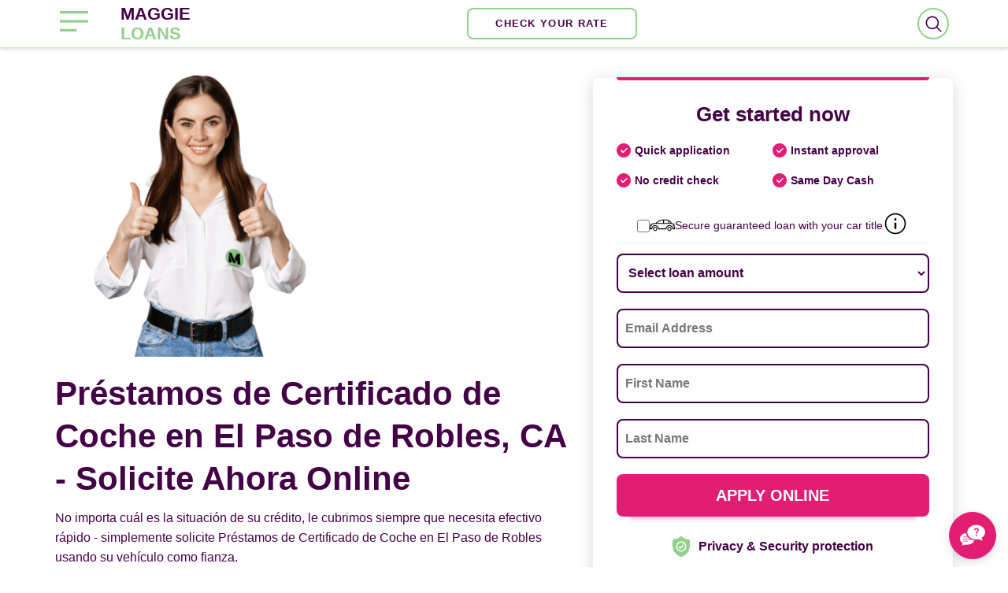

--- FILE ---
content_type: text/html; charset=utf-8
request_url: https://maggieloans.com/es/prestamos-titulo-de-carro/california/el-paso-de-robles
body_size: 28061
content:
<!DOCTYPE html>
<html lang="es" dir="ltr"
  xmlns:content="http://purl.org/rss/1.0/modules/content/"
  xmlns:dc="http://purl.org/dc/terms/"
  xmlns:foaf="http://xmlns.com/foaf/0.1/"
  xmlns:og="http://ogp.me/ns#"
  xmlns:rdfs="http://www.w3.org/2000/01/rdf-schema#"
  xmlns:sioc="http://rdfs.org/sioc/ns#"
  xmlns:sioct="http://rdfs.org/sioc/types#"
  xmlns:skos="http://www.w3.org/2004/02/skos/core#"
  xmlns:xsd="http://www.w3.org/2001/XMLSchema#">
<head profile="http://www.w3.org/1999/xhtml/vocab">
	<meta http-equiv="Content-Type" content="text/html; charset=utf-8" />
<meta name="description" content="Consigue efectivo rápido por su certificado de auto con los Préstamos de Certificado de Auto en El Paso de Robles. Solicite online sin inspecciones, sin visitar tiendas, sin tasas adicionales, y de mejores prestamistas de El Paso de Robles." />
<meta property="og:title" content="El Paso de Robles Préstamos de Certificado de Auto | Préstamos de Certificado de Auto en El Paso de Robles, CA | Maggie Loans" />
<meta property="og:description" content="Consigue efectivo rápido por su certificado de auto con los Préstamos de Certificado de Auto en El Paso de Robles. Solicite online sin inspecciones, sin visitar tiendas, sin tasas adicionales, y de mejores prestamistas de El Paso de Robles." />
<meta property="og:url" content="https://maggieloans.com/es/prestamos-titulo-de-carro/california/el-paso-de-robles" />
<meta property="og:image" content="https://maggieloans.com/sites/default/files/maggie_icon.svg" />
<meta property="og:site_name" content="Maggie Loans" />
<meta name="MobileOptimized" content="width" />
<meta name="HandheldFriendly" content="true" />
<meta name="viewport" content="width=device-width, initial-scale=1" />
<link rel="shortcut icon" href="https://maggieloans.com/sites/default/files/maggie_icon.svg" type="image/svg+xml" />
<meta name="robots" content="follow, index" />
<link rel="canonical" href="https://maggieloans.com/es/prestamos-titulo-de-carro/california/el-paso-de-robles" />
<link rel="shortlink" href="https://maggieloans.com/es/prestamos-titulo-de-carro/california/el-paso-de-robles" />
	<title>El Paso de Robles Préstamos de Certificado de Auto | Préstamos de Certificado de Auto en El Paso de Robles, CA | Maggie Loans</title>
	<link type="text/css" rel="stylesheet" href="https://maggieloans.com/sites/default/files/css/css_xE-rWrJf-fncB6ztZfd2huxqgxu4WO-qwma6Xer30m4.css" media="all" />
<link type="text/css" rel="stylesheet" href="https://maggieloans.com/sites/default/files/css/css_tC-8WCIpwHPm11WlM65vouakM7_zxdAHaXOfzcCsZlo.css" media="all" />
<link type="text/css" rel="stylesheet" href="https://maggieloans.com/sites/default/files/css/css_XyWWTpnTaMvhqZ2WbcL7pKnG5yCOxYgTlwb1Ust_-Oo.css" media="all" />
<link type="text/css" rel="stylesheet" href="https://maggieloans.com/sites/default/files/css/css_UQx5s16OjRuktS8x9_bH5F2JTXQg_tjRNA44Fzqz7cM.css" media="all" />
	<script src="https://cdn101-om19-client.phonexa.com/resource/global/js/params_store.js"></script>
	<!-- Global site tag (gtag.js) - Google Analytics -->
	<script async src="https://www.googletagmanager.com/gtag/js?id=G-04BFV7LYMD"></script>
	<script>
        window.dataLayer = window.dataLayer || [];
        function gtag() {
            dataLayer.push(arguments);
        }
        gtag('js', new Date());
        gtag('config', 'G-04BFV7LYMD');
	</script>
</head>
<body class="html not-front not-logged-in no-sidebars page-prestamos-titulo-de-carro page-prestamos-titulo-de-carro-california page-prestamos-titulo-de-carro-california-el-paso-de-robles i18n-es fix-header" >
	



<!-- header -->
<header id="header" class="fix clearfix">
	<div class="container">

		<!-- #header-inside -->
		<div id="header-inside" class="clearfix">
			<div class="row">
				<div class="col-md-12 header-wrapper">

					<div class="header-left">
						<button class="open-menu-btn">
							<svg width="36" height="26" viewBox="0 0 36 26" fill="none"
							     xmlns="http://www.w3.org/2000/svg">
								<rect width="36" height="3.25" fill="#91D18B"/>
								<rect y="11.375" width="36" height="3.25" fill="#91D18B"/>
								<rect y="22.75" width="21.2727" height="3.25" fill="#91D18B"/>
							</svg>
						</button>
						
													<div id="logo">
								<a href="/es" title="Same Day Loans"
								   rel="home">
									MAGGIE </br>
									<span>LOANS</span>
								</a>
							</div>
												
												
											</div>
					
											<div class="header-right">
															<a href="/apply_online?current_page=/es/prestamos-titulo-de-carro/california/el-paso-de-robles"
								   class="btn pill">Check your Rate</a>
													</div>
										
											  <div class="region region-header">
    <div id="block-views-exp-search-page" class="block block-views clearfix">
	<div class="content">
	  <form action="/es/search" method="get" id="views-exposed-form-search-page" accept-charset="UTF-8"><div><div class="views-exposed-form">
  <div class="views-exposed-widgets clearfix">
          <div id="edit-text-wrapper" class="views-exposed-widget views-widget-filter-search_api_views_fulltext">
                        <div class="views-widget">
          <div class="form-item form-type-textfield form-item-text">
 <input type="text" id="edit-text" name="text" value="" size="30" maxlength="128" class="form-text" />
</div>
        </div>
              </div>
                    <div class="views-exposed-widget views-submit-button">
      <input type="submit" id="edit-submit-search" value="Search" class="form-submit" />    </div>
      </div>
</div>
</div></form>		<div class="ico">
			<svg class="search" fill="#440047" xmlns="http://www.w3.org/2000/svg"  viewBox="0 0 30 30" width="60px" height="60px"><path d="M 13 3 C 7.4889971 3 3 7.4889971 3 13 C 3 18.511003 7.4889971 23 13 23 C 15.396508 23 17.597385 22.148986 19.322266 20.736328 L 25.292969 26.707031 A 1.0001 1.0001 0 1 0 26.707031 25.292969 L 20.736328 19.322266 C 22.148986 17.597385 23 15.396508 23 13 C 23 7.4889971 18.511003 3 13 3 z M 13 5 C 17.430123 5 21 8.5698774 21 13 C 21 17.430123 17.430123 21 13 21 C 8.5698774 21 5 17.430123 5 13 C 5 8.5698774 8.5698774 5 13 5 z"/></svg>
			<svg class="close" fill="#000000" xmlns="http://www.w3.org/2000/svg"  viewBox="0 0 24 24" width="48px" height="48px"><path fill="none" stroke="#000000" stroke-miterlimit="10" stroke-width="2" d="M4 4L20 20M20 4L4 20"/></svg>
		</div>
	</div>
</div>
  </div>
									</div>
			</div>
		</div>
		<!-- EOF: #header-inside -->

	</div>
</header>
<!-- EOF: #header -->

<!-- #main-navigation -->
<div id="main-navigation" class="clearfix">
	<!-- #main-navigation-inside -->
	<div id="main-navigation-inside" class="clearfix">
		<div class="menu-header">
			<button class="open-menu-btn">
				<svg width="20" height="20" viewBox="0 0 20 20" fill="none" xmlns="http://www.w3.org/2000/svg">
					<path fill-rule="evenodd" clip-rule="evenodd"
					      d="M11.1785 9.9827L17.0711 4.09013C17.3963 3.76486 17.3963 3.23689 17.0711 2.91162C16.7458 2.58635 16.2178 2.58635 15.8926 2.91162L9.99999 8.80419L4.10743 2.91163C3.78216 2.58636 3.25419 2.58636 2.92892 2.91163C2.60365 3.2369 2.60365 3.76487 2.92892 4.09014L8.82148 9.9827L2.92893 15.8752C2.60366 16.2005 2.60366 16.7285 2.92893 17.0538C3.2542 17.379 3.78218 17.379 4.10745 17.0538L9.99999 11.1612L15.8925 17.0538C16.2178 17.379 16.7458 17.379 17.0711 17.0538C17.3963 16.7285 17.3963 16.2005 17.0711 15.8753L11.1785 9.9827Z"
					      fill="#012836"/>
				</svg>
			</button>

			<div id="logo">
				<a href="/es" title="Inicio" rel="home">
					MAGGIE </br>
					<span>LOANS</span>
				</a>
			</div>
		</div>
		<nav role="navigation">
							  <div class="region region-navigation">
    <div id="block-block-9" class="block block-block clearfix">

    
  <div class="content">
    <ul class="main-menu menu">
<li><a href="/es/prestamos-de-dia" title="Prestamos de Dia">Prestamos de Dia</a></li>
<li><a href="/es/prestamos-plazos" title="Préstamos a Plazos">Préstamos a Plazos</a></li>
<li><a href="/es/prestamos-personales" title="Préstamos Personales">Préstamos Personales</a></li>
<li><a href="/es/prestamos-titulo-de-carro" title="Préstamos título de carro">Préstamos título de carro</a></li>
 </ul>  </div>
</div>
  </div>
					</nav>
	</div>
	<!-- EOF: #main-navigation-inside -->
</div>
<!-- EOF: #main-navigation -->

	
	
	<!-- #banner -->
	<div id="banner" class="clearfix">
		<div class="container">
			<!-- #banner-inside -->
			<div id="banner-inside" class="clearfix">
				<div class="row">
					<div class="col-md-7">
						<img src="/sites/all/themes/bootstrap_business/images/maggie-loans.png"
						     alt="Trusted Lender Maggie Loans" title="Trusted Lender Maggie Loans"
						     style="max-width: 350px;">
																			<h1 class="page-title">Préstamos de Certificado de Coche en El Paso de Robles, CA - Solicite Ahora Online</h1>
												
												
																			<p>No importa cuál es la situación de su crédito, le cubrimos siempre que necesita efectivo rápido - simplemente solicite Préstamos de Certificado de Coche en El Paso de Robles usando su vehículo como fianza.</p>
												
											</div>
					<div class="col-md-5">
						
						
							<div class="header-form">
								<div id="block-web-form-loan-big-form" class="block block-web-form clearfix">

    
  <div class="content">
    <div class="form fastform block block-block">

	<div class="loan" >
		<div class="form_title form__header">
			<div class="header_top-line form__title">
        Get started now
			</div>
      <ul class="form__benefits">
        <li class="form__benefit">
          <svg width="18" height="18" viewBox="0 0 18 18" fill="none" xmlns="http://www.w3.org/2000/svg"><path d="M9 0C4.0372 0 0 4.0372 0 9C0 13.9628 4.0372 18 9 18C13.9628 18 18 13.9628 18 9C18 4.0372 13.9628 0 9 0ZM13.5615 7.09277L8.68648 11.9677C8.54022 12.1139 8.34824 12.1875 8.15625 12.1875C7.96426 12.1875 7.77228 12.1139 7.62602 11.9677L5.18857 9.53023C4.89523 9.23703 4.89523 8.76297 5.18857 8.46977C5.48177 8.17644 5.95569 8.17644 6.24902 8.46977L8.15625 10.377L12.5011 6.03232C12.7943 5.73898 13.2682 5.73898 13.5615 6.03232C13.8547 6.32552 13.8547 6.79944 13.5615 7.09277Z" fill="#E11D74"></path></svg>
          Quick application
        </li>
        <li class="form__benefit">
          <svg width="18" height="18" viewBox="0 0 18 18" fill="none" xmlns="http://www.w3.org/2000/svg"><path d="M9 0C4.0372 0 0 4.0372 0 9C0 13.9628 4.0372 18 9 18C13.9628 18 18 13.9628 18 9C18 4.0372 13.9628 0 9 0ZM13.5615 7.09277L8.68648 11.9677C8.54022 12.1139 8.34824 12.1875 8.15625 12.1875C7.96426 12.1875 7.77228 12.1139 7.62602 11.9677L5.18857 9.53023C4.89523 9.23703 4.89523 8.76297 5.18857 8.46977C5.48177 8.17644 5.95569 8.17644 6.24902 8.46977L8.15625 10.377L12.5011 6.03232C12.7943 5.73898 13.2682 5.73898 13.5615 6.03232C13.8547 6.32552 13.8547 6.79944 13.5615 7.09277Z" fill="#E11D74"></path></svg>
          Instant approval
        </li>
        <li class="form__benefit">
          <svg width="18" height="18" viewBox="0 0 18 18" fill="none" xmlns="http://www.w3.org/2000/svg"><path d="M9 0C4.0372 0 0 4.0372 0 9C0 13.9628 4.0372 18 9 18C13.9628 18 18 13.9628 18 9C18 4.0372 13.9628 0 9 0ZM13.5615 7.09277L8.68648 11.9677C8.54022 12.1139 8.34824 12.1875 8.15625 12.1875C7.96426 12.1875 7.77228 12.1139 7.62602 11.9677L5.18857 9.53023C4.89523 9.23703 4.89523 8.76297 5.18857 8.46977C5.48177 8.17644 5.95569 8.17644 6.24902 8.46977L8.15625 10.377L12.5011 6.03232C12.7943 5.73898 13.2682 5.73898 13.5615 6.03232C13.8547 6.32552 13.8547 6.79944 13.5615 7.09277Z" fill="#E11D74"></path></svg>
          No credit check
        </li>
        <li class="form__benefit">
          <svg width="18" height="18" viewBox="0 0 18 18" fill="none" xmlns="http://www.w3.org/2000/svg"><path d="M9 0C4.0372 0 0 4.0372 0 9C0 13.9628 4.0372 18 9 18C13.9628 18 18 13.9628 18 9C18 4.0372 13.9628 0 9 0ZM13.5615 7.09277L8.68648 11.9677C8.54022 12.1139 8.34824 12.1875 8.15625 12.1875C7.96426 12.1875 7.77228 12.1139 7.62602 11.9677L5.18857 9.53023C4.89523 9.23703 4.89523 8.76297 5.18857 8.46977C5.48177 8.17644 5.95569 8.17644 6.24902 8.46977L8.15625 10.377L12.5011 6.03232C12.7943 5.73898 13.2682 5.73898 13.5615 6.03232C13.8547 6.32552 13.8547 6.79944 13.5615 7.09277Z" fill="#E11D74"></path></svg>
          Same Day Cash
        </li>
      </ul>
			<div class="title-chb form__changer">
				<input class="inp-cbx form__checkbox" id="vehicle_1" type="checkbox" name="vehicle">

				<label class="cbx form__checkbox-label" for="vehicle_1">
          <svg id="car" class="form__svg" version="1.1" xmlns="http://www.w3.org/2000/svg" xmlns:xlink="http://www.w3.org/1999/xlink" viewBox="0 0 512 512">
            <g>
              <g>
                <path d="M401.067,287.834c-23.526,0-42.667,19.14-42.667,42.667c0,23.526,19.14,42.667,42.667,42.667
							c23.526,0,42.667-19.14,42.667-42.667C443.733,306.975,424.593,287.834,401.067,287.834z M401.067,356.101
							c-14.114,0-25.6-11.486-25.6-25.6s11.486-25.6,25.6-25.6c14.114,0,25.6,11.486,25.6,25.6S415.181,356.101,401.067,356.101z"/>
              </g>
            </g>
            <g>
              <g>
                <path d="M110.933,287.834c-23.526,0-42.667,19.14-42.667,42.667c0,23.526,19.14,42.667,42.667,42.667
							c23.526,0,42.667-19.14,42.667-42.667C153.6,306.975,134.46,287.834,110.933,287.834z M110.933,356.101
							c-14.114,0-25.6-11.486-25.6-25.6s11.486-25.6,25.6-25.6s25.6,11.486,25.6,25.6S125.047,356.101,110.933,356.101z"/>
              </g>
            </g>
            <g>
              <g>
                <path d="M503.467,287.834v-51.2c0-3.678-2.347-6.938-5.837-8.098l-48.154-16.051c-18.133-30.711-43.059-59.938-98.142-69.589
							c-0.102-0.017-0.205-0.034-0.307-0.051c-101.717-14.063-178.091,8.883-227.123,68.224C67.217,211.888,8.533,229.765,8.533,262.234
							v25.6c-4.71,0-8.533,3.823-8.533,8.533v34.133c0,4.71,3.823,8.533,8.533,8.533h34.133c4.71,0,8.533-3.823,8.533-8.533
							c0-32.939,26.795-59.733,59.733-59.733s59.733,26.795,59.733,59.733c0,4.71,3.823,8.533,8.533,8.533h153.6
							c4.71,0,8.533-3.823,8.533-8.533c0-32.939,26.795-59.733,59.733-59.733c32.939,0,59.733,26.795,59.733,59.733
							c0,4.71,3.823,8.533,8.533,8.533h34.133c4.71,0,8.533-3.823,8.533-8.533v-34.133C512,291.657,508.177,287.834,503.467,287.834z
							 M392.951,175.672c14.822,9.088,25.865,21.086,35.447,35.362h-35.78L392.951,175.672z M290.133,155.9
							c18.253-0.247,37.666,0.973,58.411,3.84c10.274,1.809,19.302,4.378,27.426,7.569l-0.418,43.733h-85.419V155.9z M273.067,156.626
							v54.417H146.961C178.594,178.411,220.305,160.38,273.067,156.626z M494.933,321.968h-17.536
							c-4.258-38.349-36.864-68.267-76.331-68.267s-72.073,29.918-76.331,68.267H187.264c-4.258-38.349-36.864-68.267-76.331-68.267
							s-72.073,29.918-76.331,68.267H17.067v-17.067c4.71,0,8.533-3.823,8.533-8.533v-25.6h8.533c4.71,0,8.533-3.823,8.533-8.533
							c0-4.71-3.823-8.533-8.533-8.533h-4.42c11.546-12.535,46.865-25.6,98.287-25.6h314.342l44.058,14.686v10.914h-8.533
							c-4.71,0-8.533,3.823-8.533,8.533c0,4.71,3.823,8.533,8.533,8.533h8.533v25.6c0,4.71,3.823,8.533,8.533,8.533V321.968z"/>
              </g>
            </g>
          </svg>
					<span>Secure guaranteed loan with your car title</span>
				</label>
				<div data-fancybox data-src="#fast-form-title-info" class="info form__info">
					<svg class="form__svg" viewBox="0 0 24 24" id="info-circle" xmlns="http://www.w3.org/2000/svg" width="100%" height="100%">
						<path d="M11 17h2v-6h-2v6zm1-15C6.48 2 2 6.48 2 12s4.48 10 10 10 10-4.48 10-10S17.52 2 12 2zm0 18.75c-4.823 0-8.75-3.927-8.75-8.75S7.177 3.25 12 3.25s8.75 3.927 8.75 8.75-3.927 8.75-8.75 8.75zM11 9h2V7h-2v2z"></path>
					</svg>
				</div>
			</div>
			<p class="header_top-line-de" style="display: none;">Fast and Easy. Bad Credit OK</p>
		</div>

		<div class="form_content">

						<form action="/apply_online" class="fastform">
				<div class="form-steps-main block">
					<div class="short-form">
						<div class="form__block">
							<div class="form-item form-type-select form-item-loanAmount">
								<label for="edit-loanamount">Loan Amount <span class="form-required" title="This field is required.">*</span></label>
								<select class="form-control  form-select required" id="edit-loanamount" name="loanAmount"><option value="" selected="selected">Select loan amount</option><option value="100">$100</option><option value="200">$200</option><option value="300">$300</option><option value="400">$400</option><option value="500">$500</option><option value="600">$600</option><option value="700">$700</option><option value="800">$800</option><option value="900">$900</option><option value="1000">$1,000</option><option value="1500">$1,500</option><option value="2000">$2,000</option><option value="3000">$3,000</option><option value="4000">$4,000</option><option value="5000">$5,000</option><option value="6000">$6,000</option><option value="7000">$7,000</option><option value="8000">$8,000</option><option value="9000">$9,000</option><option value="10000">$10,000</option><option value="11000">$11,000</option><option value="12000">$12,000</option><option value="13000">$13,000</option><option value="14000">$14,000</option><option value="15000">$15,000</option><option value="20000">$20,000</option><option value="25000">$25,000</option><option value="30000">$30,000</option><option value="35000">$35,000</option></select>
							</div>
							<div class="form-item form-type-textfield form-item-email">
								<label for="edit-email">Email <span class="form-required" title="This field is required.">*</span></label>
								<input placeholder="Email Address" class="form-control  form-text required" type="text" id="edit-email" name="email" value="" size="60" maxlength="128">
							</div>
							<div class="form-item form-type-textfield form-item-firstName">
								<label for="edit-firstname">First Name <span class="form-required" title="This field is required.">*</span></label>
								<input placeholder="First Name" class="form-control  form-text required" type="text" id="edit-firstname" name="firstName" value="" size="60" maxlength="128">
							</div>
							<div class="form-item form-type-textfield form-item-lastName">
								<label for="edit-lastname">Last Name <span class="form-required" title="This field is required.">*</span></label>
								<input placeholder="Last Name" class="form-control  form-text required" type="text" id="edit-lastname" name="lastName" value="" size="60" maxlength="128">
							</div>
							<input class="form__button" type="submit" value="Apply Online">
						</div>
					</div>
					<input type="hidden" name="source" value="maggieloans.com">
					<input type="hidden" name="clickid" value="/es/prestamos-titulo-de-carro/california/el-paso-de-robles">
				</div>
			</form>
			
			<div class="disclaimer">
        <div class="form__privacy-block">
          <svg width="24" height="26" viewBox="0 0 24 26" fill="none" xmlns="http://www.w3.org/2000/svg"><path d="M12 8.04663C9.2683 8.04663 7.04602 10.2689 7.04602 13.0004C7.04602 15.7321 9.2683 17.9543 12 17.9543C14.7314 17.9543 16.9537 15.7321 16.9537 13.0004C16.9537 10.2689 14.7314 8.04663 12 8.04663ZM14.9411 12.0675L11.3922 15.6164C11.2432 15.7654 11.0478 15.84 10.8526 15.84C10.6574 15.84 10.4622 15.7656 10.3133 15.6164L8.95706 14.2602C8.65912 13.9624 8.65912 13.4794 8.95706 13.1815C9.25481 12.8835 9.73782 12.8835 10.0358 13.1815L10.8526 13.9984L13.8624 10.9888C14.1602 10.6908 14.6432 10.6908 14.9411 10.9888C15.2391 11.2865 15.2391 11.7695 14.9411 12.0675Z" fill="#91D18B"></path><path d="M23.0444 7.0544L23.0436 7.03416C23.0323 6.78442 23.0247 6.5202 23.0202 6.22623C22.999 4.79265 21.8594 3.60684 20.4256 3.5267C17.4362 3.35987 15.1237 2.38511 13.1478 0.459201L13.131 0.443133C12.4865 -0.147792 11.5143 -0.147792 10.8696 0.443133L10.8527 0.459201C8.87685 2.38511 6.56432 3.35987 3.57498 3.5269C2.14141 3.60684 1.00161 4.79265 0.980383 6.22643C0.976019 6.51842 0.968283 6.78264 0.956976 7.03416L0.955786 7.08118C0.897665 10.1294 0.825461 13.9231 2.09459 17.3665C2.79244 19.2601 3.84932 20.9061 5.23568 22.2592C6.81466 23.8001 8.8828 25.0234 11.3826 25.895C11.4639 25.9233 11.5484 25.9464 11.6345 25.9636C11.7559 25.9878 11.8781 25.9999 12.0003 25.9999C12.1225 25.9999 12.2449 25.9878 12.3661 25.9636C12.4522 25.9464 12.5373 25.9232 12.619 25.8946C15.1158 25.0214 17.1817 23.7975 18.7593 22.2568C20.1451 20.9034 21.202 19.2569 21.9004 17.363C23.1743 13.9093 23.1023 10.1084 23.0444 7.0544ZM11.9999 19.4799C8.42696 19.4799 5.52033 16.5733 5.52033 13.0003C5.52033 9.42742 8.42696 6.5208 11.9999 6.5208C15.5726 6.5208 18.4794 9.42742 18.4794 13.0003C18.4794 16.5733 15.5726 19.4799 11.9999 19.4799Z" fill="#91D18B"></path></svg>
          <p class="form__privacy">Privacy &amp; Security protection</p>
        </div>
				<p class="form__disclaimer">By submitting your information you claim you have read and understood and agree to
					<span class="pp">
						<a href="/es/privacy-policy" target="_blank" rel="nofollow">Privacy Policy</a>					</span>,
					<span class="tou">
						<a href="/es/terms-conditions" target="_blank" rel="nofollow">Terms of Use</a>					</span>, Responsible Lending and Marketing Practices</p>
			</div>

		</div>

		<a href="https://www.trustpilot.com/review/maggieloans.com" rel="nofollow noindex" class="footer-form">
			<div class="rating_tp">
				<svg viewBox="0 0 251 46" xmlns="http://www.w3.org/2000/svg">
					<g class="tp-star">
						<path class="tp-star__canvas" fill="#dcdce6" d="M0 46.330002h46.375586V0H0z"></path>
						<path class="tp-star__shape" d="M39.533936 19.711433L13.230239 38.80065l3.838216-11.797827L7.02115 19.711433h12.418975l3.837417-11.798624 3.837418 11.798624h12.418975zM23.2785 31.510075l7.183595-1.509576 2.862114 8.800152L23.2785 31.510075z" fill="#FFF"></path>
					</g>
					<g class="tp-star">
						<path class="tp-star__canvas" fill="#dcdce6" d="M51.24816 46.330002h46.375587V0H51.248161z"></path>
						<path class="tp-star__canvas--half" fill="#dcdce6" d="M51.24816 46.330002h23.187793V0H51.248161z"></path>
						<path class="tp-star__shape" d="M74.990978 31.32991L81.150908 30 84 39l-9.660206-7.202786L64.30279 39l3.895636-11.840666L58 19.841466h12.605577L74.499595 8l3.895637 11.841466H91L74.990978 31.329909z" fill="#FFF"></path>
					</g>
					<g class="tp-star">
						<path class="tp-star__canvas" fill="#dcdce6" d="M102.532209 46.330002h46.375586V0h-46.375586z"></path>
						<path class="tp-star__canvas--half" fill="#dcdce6" d="M102.532209 46.330002h23.187793V0h-23.187793z"></path>
						<path class="tp-star__shape" d="M142.066994 19.711433L115.763298 38.80065l3.838215-11.797827-10.047304-7.291391h12.418975l3.837418-11.798624 3.837417 11.798624h12.418975zM125.81156 31.510075l7.183595-1.509576 2.862113 8.800152-10.045708-7.290576z" fill="#FFF"></path>
					</g>
					<g class="tp-star">
						<path class="tp-star__canvas" fill="#dcdce6" d="M153.815458 46.330002h46.375586V0h-46.375586z"></path>
						<path class="tp-star__canvas--half" fill="#dcdce6" d="M153.815458 46.330002h23.187793V0h-23.187793z"></path>
						<path class="tp-star__shape" d="M193.348355 19.711433L167.045457 38.80065l3.837417-11.797827-10.047303-7.291391h12.418974l3.837418-11.798624 3.837418 11.798624h12.418974zM177.09292 31.510075l7.183595-1.509576 2.862114 8.800152-10.045709-7.290576z" fill="#FFF"></path>
					</g>
					<g class="tp-star">
						<path class="tp-star__canvas" fill="#dcdce6" d="M205.064416 46.330002h46.375587V0h-46.375587z"></path>
						<path class="tp-star__canvas--half" fill="#dcdce6" d="M205.064416 46.330002h23.187793V0h-23.187793z"></path>
						<path class="tp-star__shape" d="M244.597022 19.711433l-26.3029 19.089218 3.837419-11.797827-10.047304-7.291391h12.418974l3.837418-11.798624 3.837418 11.798624h12.418975zm-16.255436 11.798642l7.183595-1.509576 2.862114 8.800152-10.045709-7.290576z" fill="#FFF"></path>
					</g>
				</svg>
			</div>
			<div class="tp_logo">
				<svg role="img" aria-labelledby="trustpilotLogo" viewBox="0 0 126 31" xmlns="http://www.w3.org/2000/svg">
					<path class="tp-logo__text" d="M33.074774 11.07005H45.81806v2.364196h-5.010656v13.290316h-2.755306V13.434246h-4.988435V11.07005h.01111zm12.198892 4.319629h2.355341v2.187433h.04444c.077771-.309334.222203-.60762.433295-.894859.211092-.287239.466624-.56343.766597-.79543.299972-.243048.633276-.430858.999909-.585525.366633-.14362.744377-.220953 1.12212-.220953.288863 0 .499955.011047.611056.022095.1111.011048.222202.033143.344413.04419v2.408387c-.177762-.033143-.355523-.055238-.544395-.077333-.188872-.022096-.366633-.033143-.544395-.033143-.422184 0-.822148.08838-1.199891.254096-.377744.165714-.699936.41981-.977689.740192-.277753.331429-.499955.729144-.666606 1.21524-.166652.486097-.244422 1.03848-.244422 1.668195v5.39125h-2.510883V15.38968h.01111zm18.220567 11.334883H61.02779v-1.579813h-.04444c-.311083.574477-.766597 1.02743-1.377653 1.369908-.611055.342477-1.233221.51924-1.866497.51924-1.499864 0-2.588654-.364573-3.25526-1.104765-.666606-.740193-.999909-1.856005-.999909-3.347437V15.38968h2.510883v6.948968c0 .994288.188872 1.701337.577725 2.1101.377744.408763.922139.618668 1.610965.618668.533285 0 .96658-.077333 1.322102-.243048.355524-.165714.644386-.37562.855478-.65181.222202-.265144.377744-.596574.477735-.972194.09999-.37562.144431-.784382.144431-1.226288v-6.573349h2.510883v11.323836zm4.27739-3.634675c.07777.729144.355522 1.237336.833257 1.535623.488844.287238 1.06657.441905 1.744286.441905.233312 0 .499954-.022095.799927-.055238.299973-.033143.588836-.110476.844368-.209905.266642-.099429.477734-.254096.655496-.452954.166652-.198857.244422-.452953.233312-.773335-.01111-.320381-.133321-.585525-.355523-.784382-.222202-.209906-.499955-.364573-.844368-.497144-.344413-.121525-.733267-.232-1.17767-.320382-.444405-.088381-.888809-.18781-1.344323-.287239-.466624-.099429-.922138-.232-1.355432-.37562-.433294-.14362-.822148-.342477-1.166561-.596573-.344413-.243048-.622166-.56343-.822148-.950097-.211092-.386668-.311083-.861716-.311083-1.436194 0-.618668.155542-1.12686.455515-1.54667.299972-.41981.688826-.75124 1.14434-1.005336.466624-.254095.97769-.430858 1.544304-.541334.566615-.099429 1.11101-.154667 1.622075-.154667.588836 0 1.15545.066286 1.688736.18781.533285.121524 1.02213.320381 1.455423.60762.433294.276191.788817.640764 1.07768 1.08267.288863.441905.466624.98324.544395 1.612955h-2.621984c-.122211-.596572-.388854-1.005335-.822148-1.204193-.433294-.209905-.933248-.309334-1.488753-.309334-.177762 0-.388854.011048-.633276.04419-.244422.033144-.466624.088382-.688826.165715-.211092.077334-.388854.198858-.544395.353525-.144432.154667-.222203.353525-.222203.60762 0 .309335.111101.552383.322193.740193.211092.18781.488845.342477.833258.475048.344413.121524.733267.232 1.177671.320382.444404.088381.899918.18781 1.366542.287239.455515.099429.899919.232 1.344323.37562.444404.14362.833257.342477 1.17767.596573.344414.254095.622166.56343.833258.93905.211092.37562.322193.850668.322193 1.40305 0 .673906-.155541 1.237336-.466624 1.712385-.311083.464001-.711047.850669-1.199891 1.137907-.488845.28724-1.04435.508192-1.644295.640764-.599946.132572-1.199891.198857-1.788727.198857-.722156 0-1.388762-.077333-1.999818-.243048-.611056-.165714-1.14434-.408763-1.588745-.729144-.444404-.33143-.799927-.740192-1.05546-1.226289-.255532-.486096-.388853-1.071621-.411073-1.745528h2.533103v-.022095zm8.288135-7.700208h1.899828v-3.402675h2.510883v3.402675h2.26646v1.867052h-2.26646v6.054109c0 .265143.01111.486096.03333.684954.02222.18781.07777.353524.155542.486096.07777.132572.199981.232.366633.298287.166651.066285.377743.099428.666606.099428.177762 0 .355523 0 .533285-.011047.177762-.011048.355523-.033143.533285-.077334v1.933338c-.277753.033143-.555505.055238-.811038.088381-.266642.033143-.533285.04419-.811037.04419-.666606 0-1.199891-.066285-1.599855-.18781-.399963-.121523-.722156-.309333-.944358-.552381-.233313-.243049-.377744-.541335-.466625-.905907-.07777-.364573-.13332-.784383-.144431-1.248384v-6.683825h-1.899827v-1.889147h-.02222zm8.454788 0h2.377562V16.9253h.04444c.355523-.662858.844368-1.12686 1.477644-1.414098.633276-.287239 1.310992-.430858 2.055369-.430858.899918 0 1.677625.154667 2.344231.475048.666606.309335 1.222111.740193 1.666515 1.292575.444405.552382.766597 1.193145.9888 1.92229.222202.729145.333303 1.513527.333303 2.3421 0 .762288-.099991 1.50248-.299973 2.20953-.199982.718096-.499955 1.347812-.899918 1.900194-.399964.552383-.911029.98324-1.533194 1.31467-.622166.33143-1.344323.497144-2.18869.497144-.366634 0-.733267-.033143-1.0999-.099429-.366634-.066286-.722157-.176762-1.05546-.320381-.333303-.14362-.655496-.33143-.933249-.56343-.288863-.232-.522175-.497144-.722157-.79543h-.04444v5.656393h-2.510883V15.38968zm8.77698 5.67849c0-.508193-.06666-1.005337-.199981-1.491433-.133321-.486096-.333303-.905907-.599946-1.281527-.266642-.37562-.599945-.673906-.988799-.894859-.399963-.220953-.855478-.342477-1.366542-.342477-1.05546 0-1.855387.364572-2.388672 1.093717-.533285.729144-.799928 1.701337-.799928 2.916578 0 .574478.066661 1.104764.211092 1.59086.144432.486097.344414.905908.633276 1.259432.277753.353525.611056.629716.99991.828574.388853.209905.844367.309334 1.355432.309334.577725 0 1.05546-.121524 1.455423-.353525.399964-.232.722157-.541335.97769-.905907.255531-.37562.444403-.79543.555504-1.270479.099991-.475049.155542-.961145.155542-1.458289zm4.432931-9.99812h2.510883v2.364197h-2.510883V11.07005zm0 4.31963h2.510883v11.334883h-2.510883V15.389679zm4.755124-4.31963h2.510883v15.654513h-2.510883V11.07005zm10.210184 15.963847c-.911029 0-1.722066-.154667-2.433113-.452953-.711046-.298287-1.310992-.718097-1.810946-1.237337-.488845-.530287-.866588-1.160002-1.12212-1.889147-.255533-.729144-.388854-1.535622-.388854-2.408386 0-.861716.133321-1.657147.388853-2.386291.255533-.729145.633276-1.35886 1.12212-1.889148.488845-.530287 1.0999-.93905 1.810947-1.237336.711047-.298286 1.522084-.452953 2.433113-.452953.911028 0 1.722066.154667 2.433112.452953.711047.298287 1.310992.718097 1.810947 1.237336.488844.530287.866588 1.160003 1.12212 1.889148.255532.729144.388854 1.524575.388854 2.38629 0 .872765-.133322 1.679243-.388854 2.408387-.255532.729145-.633276 1.35886-1.12212 1.889147-.488845.530287-1.0999.93905-1.810947 1.237337-.711046.298286-1.522084.452953-2.433112.452953zm0-1.977528c.555505 0 1.04435-.121524 1.455423-.353525.411074-.232.744377-.541335 1.01102-.916954.266642-.37562.455513-.806478.588835-1.281527.12221-.475049.188872-.961145.188872-1.45829 0-.486096-.066661-.961144-.188872-1.44724-.122211-.486097-.322193-.905907-.588836-1.281527-.266642-.37562-.599945-.673907-1.011019-.905907-.411074-.232-.899918-.353525-1.455423-.353525-.555505 0-1.04435.121524-1.455424.353525-.411073.232-.744376.541334-1.011019.905907-.266642.37562-.455514.79543-.588835 1.281526-.122211.486097-.188872.961145-.188872 1.447242 0 .497144.06666.98324.188872 1.458289.12221.475049.322193.905907.588835 1.281527.266643.37562.599946.684954 1.01102.916954.411073.243048.899918.353525 1.455423.353525zm6.4883-9.66669h1.899827v-3.402674h2.510883v3.402675h2.26646v1.867052h-2.26646v6.054109c0 .265143.01111.486096.03333.684954.02222.18781.07777.353524.155541.486096.077771.132572.199982.232.366634.298287.166651.066285.377743.099428.666606.099428.177762 0 .355523 0 .533285-.011047.177762-.011048.355523-.033143.533285-.077334v1.933338c-.277753.033143-.555505.055238-.811038.088381-.266642.033143-.533285.04419-.811037.04419-.666606 0-1.199891-.066285-1.599855-.18781-.399963-.121523-.722156-.309333-.944358-.552381-.233313-.243049-.377744-.541335-.466625-.905907-.07777-.364573-.133321-.784383-.144431-1.248384v-6.683825h-1.899827v-1.889147h-.02222z" fill="#191919"></path>
					<path class="tp-logo__star" fill="#00B67A" d="M30.141707 11.07005H18.63164L15.076408.177071l-3.566342 10.892977L0 11.059002l9.321376 6.739063-3.566343 10.88193 9.321375-6.728016 9.310266 6.728016-3.555233-10.88193 9.310266-6.728016z"></path>
					<path class="tp-logo__star-notch" fill="#005128" d="M21.631369 20.26169l-.799928-2.463625-5.755033 4.153914z"></path>
				</svg>
			</div>
		</a>

	</div >

	<div class="title_loan" style="display: none;">
    <form class="title-loan-form-un" action="/es/prestamos-titulo-de-carro/california/el-paso-de-robles" method="post" id="title-loan-application-form" accept-charset="UTF-8"><div>
<div id="title-loan-form-content">
	<div class="title-loan-form ">
			<div class="form_title form__header">
				<div class="header_top-line form__title">Get started now</div>
        <ul class="form__benefits">
          <li class="form__benefit">
            <svg width="18" height="18" viewBox="0 0 18 18" fill="none" xmlns="http://www.w3.org/2000/svg"><path d="M9 0C4.0372 0 0 4.0372 0 9C0 13.9628 4.0372 18 9 18C13.9628 18 18 13.9628 18 9C18 4.0372 13.9628 0 9 0ZM13.5615 7.09277L8.68648 11.9677C8.54022 12.1139 8.34824 12.1875 8.15625 12.1875C7.96426 12.1875 7.77228 12.1139 7.62602 11.9677L5.18857 9.53023C4.89523 9.23703 4.89523 8.76297 5.18857 8.46977C5.48177 8.17644 5.95569 8.17644 6.24902 8.46977L8.15625 10.377L12.5011 6.03232C12.7943 5.73898 13.2682 5.73898 13.5615 6.03232C13.8547 6.32552 13.8547 6.79944 13.5615 7.09277Z" fill="#E11D74"></path></svg>
            No store visit
          </li>
          <li class="form__benefit">
            <svg width="18" height="18" viewBox="0 0 18 18" fill="none" xmlns="http://www.w3.org/2000/svg"><path d="M9 0C4.0372 0 0 4.0372 0 9C0 13.9628 4.0372 18 9 18C13.9628 18 18 13.9628 18 9C18 4.0372 13.9628 0 9 0ZM13.5615 7.09277L8.68648 11.9677C8.54022 12.1139 8.34824 12.1875 8.15625 12.1875C7.96426 12.1875 7.77228 12.1139 7.62602 11.9677L5.18857 9.53023C4.89523 9.23703 4.89523 8.76297 5.18857 8.46977C5.48177 8.17644 5.95569 8.17644 6.24902 8.46977L8.15625 10.377L12.5011 6.03232C12.7943 5.73898 13.2682 5.73898 13.5615 6.03232C13.8547 6.32552 13.8547 6.79944 13.5615 7.09277Z" fill="#E11D74"></path></svg>
            Keep your car
          </li>
          <li class="form__benefit">
            <svg width="18" height="18" viewBox="0 0 18 18" fill="none" xmlns="http://www.w3.org/2000/svg"><path d="M9 0C4.0372 0 0 4.0372 0 9C0 13.9628 4.0372 18 9 18C13.9628 18 18 13.9628 18 9C18 4.0372 13.9628 0 9 0ZM13.5615 7.09277L8.68648 11.9677C8.54022 12.1139 8.34824 12.1875 8.15625 12.1875C7.96426 12.1875 7.77228 12.1139 7.62602 11.9677L5.18857 9.53023C4.89523 9.23703 4.89523 8.76297 5.18857 8.46977C5.48177 8.17644 5.95569 8.17644 6.24902 8.46977L8.15625 10.377L12.5011 6.03232C12.7943 5.73898 13.2682 5.73898 13.5615 6.03232C13.8547 6.32552 13.8547 6.79944 13.5615 7.09277Z" fill="#E11D74"></path></svg>
            No credit check
          </li>
          <li class="form__benefit">
            <svg width="18" height="18" viewBox="0 0 18 18" fill="none" xmlns="http://www.w3.org/2000/svg"><path d="M9 0C4.0372 0 0 4.0372 0 9C0 13.9628 4.0372 18 9 18C13.9628 18 18 13.9628 18 9C18 4.0372 13.9628 0 9 0ZM13.5615 7.09277L8.68648 11.9677C8.54022 12.1139 8.34824 12.1875 8.15625 12.1875C7.96426 12.1875 7.77228 12.1139 7.62602 11.9677L5.18857 9.53023C4.89523 9.23703 4.89523 8.76297 5.18857 8.46977C5.48177 8.17644 5.95569 8.17644 6.24902 8.46977L8.15625 10.377L12.5011 6.03232C12.7943 5.73898 13.2682 5.73898 13.5615 6.03232C13.8547 6.32552 13.8547 6.79944 13.5615 7.09277Z" fill="#E11D74"></path></svg>
            Same day direct deposit
          </li>
        </ul>

				<div class="title-chb form__changer">
					<input class="inp-cbx form__checkbox" id="vehicle_checked_1" type="checkbox" checked="checked" name="vehicle">

					<label class="cbx form__checkbox-label" for="vehicle_checked_1">
            <svg id="car" class="form__svg" version="1.1" xmlns="http://www.w3.org/2000/svg" xmlns:xlink="http://www.w3.org/1999/xlink" viewBox="0 0 512 512">
              <g>
                <g>
                  <path d="M401.067,287.834c-23.526,0-42.667,19.14-42.667,42.667c0,23.526,19.14,42.667,42.667,42.667
							c23.526,0,42.667-19.14,42.667-42.667C443.733,306.975,424.593,287.834,401.067,287.834z M401.067,356.101
							c-14.114,0-25.6-11.486-25.6-25.6s11.486-25.6,25.6-25.6c14.114,0,25.6,11.486,25.6,25.6S415.181,356.101,401.067,356.101z"/>
                </g>
              </g>
              <g>
                <g>
                  <path d="M110.933,287.834c-23.526,0-42.667,19.14-42.667,42.667c0,23.526,19.14,42.667,42.667,42.667
							c23.526,0,42.667-19.14,42.667-42.667C153.6,306.975,134.46,287.834,110.933,287.834z M110.933,356.101
							c-14.114,0-25.6-11.486-25.6-25.6s11.486-25.6,25.6-25.6s25.6,11.486,25.6,25.6S125.047,356.101,110.933,356.101z"/>
                </g>
              </g>
              <g>
                <g>
                  <path d="M503.467,287.834v-51.2c0-3.678-2.347-6.938-5.837-8.098l-48.154-16.051c-18.133-30.711-43.059-59.938-98.142-69.589
							c-0.102-0.017-0.205-0.034-0.307-0.051c-101.717-14.063-178.091,8.883-227.123,68.224C67.217,211.888,8.533,229.765,8.533,262.234
							v25.6c-4.71,0-8.533,3.823-8.533,8.533v34.133c0,4.71,3.823,8.533,8.533,8.533h34.133c4.71,0,8.533-3.823,8.533-8.533
							c0-32.939,26.795-59.733,59.733-59.733s59.733,26.795,59.733,59.733c0,4.71,3.823,8.533,8.533,8.533h153.6
							c4.71,0,8.533-3.823,8.533-8.533c0-32.939,26.795-59.733,59.733-59.733c32.939,0,59.733,26.795,59.733,59.733
							c0,4.71,3.823,8.533,8.533,8.533h34.133c4.71,0,8.533-3.823,8.533-8.533v-34.133C512,291.657,508.177,287.834,503.467,287.834z
							 M392.951,175.672c14.822,9.088,25.865,21.086,35.447,35.362h-35.78L392.951,175.672z M290.133,155.9
							c18.253-0.247,37.666,0.973,58.411,3.84c10.274,1.809,19.302,4.378,27.426,7.569l-0.418,43.733h-85.419V155.9z M273.067,156.626
							v54.417H146.961C178.594,178.411,220.305,160.38,273.067,156.626z M494.933,321.968h-17.536
							c-4.258-38.349-36.864-68.267-76.331-68.267s-72.073,29.918-76.331,68.267H187.264c-4.258-38.349-36.864-68.267-76.331-68.267
							s-72.073,29.918-76.331,68.267H17.067v-17.067c4.71,0,8.533-3.823,8.533-8.533v-25.6h8.533c4.71,0,8.533-3.823,8.533-8.533
							c0-4.71-3.823-8.533-8.533-8.533h-4.42c11.546-12.535,46.865-25.6,98.287-25.6h314.342l44.058,14.686v10.914h-8.533
							c-4.71,0-8.533,3.823-8.533,8.533c0,4.71,3.823,8.533,8.533,8.533h8.533v25.6c0,4.71,3.823,8.533,8.533,8.533V321.968z"/>
                </g>
              </g>
            </svg>
            <span>Secure guaranteed loan with your car title</span>
					</label>
					<div data-fancybox data-src="#fast-form-title-info" class="info form__info">
						<svg class="form__svg" viewBox="0 0 24 24" id="info-circle" xmlns="http://www.w3.org/2000/svg" width="100%" height="100%">
							<path d="M11 17h2v-6h-2v6zm1-15C6.48 2 2 6.48 2 12s4.48 10 10 10 10-4.48 10-10S17.52 2 12 2zm0 18.75c-4.823 0-8.75-3.927-8.75-8.75S7.177 3.25 12 3.25s8.75 3.927 8.75 8.75-3.927 8.75-8.75 8.75zM11 9h2V7h-2v2z"></path>
						</svg>
					</div>
				</div>
			</div>
			<div class="form_content">

								
				<div class="form-item form-type-textfield form-item-email">
  <label class="element-invisible" for="edit-email">Correo electrónico <span class="form-required" title="Este campo es obligatorio.">*</span></label>
 <input placeholder="Dirección de correo electrónico" class="form-control  form-text required" type="text" id="edit-email" name="email" value="" size="60" maxlength="128" />
</div>
				<div class="form-item form-type-select form-item-vehicle-year">
  <label class="element-invisible" for="edit-vehicle-year">Vehicle Year <span class="form-required" title="Este campo es obligatorio.">*</span></label>
 <select class="form-control  form-select required" id="edit-vehicle-year" name="vehicle_year"><option value="" selected="selected">Vehicle Year</option><option value="2026">2026</option><option value="2025">2025</option><option value="2024">2024</option><option value="2023">2023</option><option value="2022">2022</option><option value="2021">2021</option><option value="2020">2020</option><option value="2019">2019</option><option value="2018">2018</option><option value="2017">2017</option><option value="2016">2016</option><option value="2015">2015</option><option value="2014">2014</option><option value="2013">2013</option><option value="2012">2012</option><option value="2011">2011</option><option value="2010">2010</option><option value="2009">2009</option><option value="2008">2008</option><option value="2007">2007</option><option value="2006">2006</option><option value="2005">2005</option><option value="2004">2004</option><option value="2003">2003</option><option value="2002">2002</option><option value="2001">2001</option><option value="2000">2000</option><option value="1999">1999</option><option value="1998">1998</option><option value="1997">1997</option><option value="1996">1996</option><option value="1995">1995</option><option value="1994">1994</option><option value="1993">1993</option><option value="1992">1992</option><option value="1991">1991</option><option value="1990">1990</option><option value="1989">1989</option><option value="1988">1988</option><option value="1987">1987</option><option value="1986">1986</option><option value="1985">1985</option><option value="1984">1984</option><option value="1983">1983</option><option value="1982">1982</option><option value="1981">1981</option><option value="1980">1980</option><option value="1979">1979</option><option value="1978">1978</option><option value="1977">1977</option><option value="1976">1976</option><option value="1975">1975</option><option value="1974">1974</option><option value="1973">1973</option><option value="1972">1972</option><option value="1971">1971</option><option value="1970">1970</option><option value="classic">Classic</option></select>
</div>
				<div class="form-item form-type-select form-item-vehicle-make">
  <label class="element-invisible" for="edit-vehicle-make">Vehicle Make <span class="form-required" title="Este campo es obligatorio.">*</span></label>
 <select class="form-control  form-select required" id="edit-vehicle-make" name="vehicle_make"><option value="" selected="selected">Vehicle Make</option><option value="Acura">Acura</option><option value="Aston Martin">Aston Martin</option><option value="Audi">Audi</option><option value="Bentley">Bentley</option><option value="BMW">BMW</option><option value="Buick">Buick</option><option value="Cadillac">Cadillac</option><option value="Chevrolet">Chevrolet</option><option value="Chrysler">Chrysler</option><option value="Daewoo">Daewoo</option><option value="Dodge">Dodge</option><option value="Eagle">Eagle</option><option value="Ferrari">Ferrari</option><option value="Fiat">Fiat</option><option value="Ford">Ford</option><option value="Geo">Geo</option><option value="GMC">GMC</option><option value="Honda">Honda</option><option value="HUMMER">HUMMER</option><option value="Hyundai">Hyundai</option><option value="Infiniti">Infiniti</option><option value="Isuzu">Isuzu</option><option value="Jaguar">Jaguar</option><option value="Jeep">Jeep</option><option value="Kia">Kia</option><option value="Lamborghini">Lamborghini</option><option value="Land Rover">Land Rover</option><option value="Lexus">Lexus</option><option value="Lincoln">Lincoln</option><option value="Lotus">Lotus</option><option value="Maserati">Maserati</option><option value="Mazda">Mazda</option><option value="Mercedes-Benz">Mercedes-Benz</option><option value="Mercury">Mercury</option><option value="MINI">MINI</option><option value="Mitsubishi">Mitsubishi</option><option value="Nissan">Nissan</option><option value="Oldsmobile">Oldsmobile</option><option value="Panoz">Panoz</option><option value="Plymouth">Plymouth</option><option value="Pontiac">Pontiac</option><option value="Porsche">Porsche</option><option value="RAM">RAM</option><option value="Rolls-Royce">Rolls-Royce</option><option value="Saab">Saab</option><option value="Saturn">Saturn</option><option value="Scion">Scion</option><option value="Smart">Smart</option><option value="Subaru">Subaru</option><option value="Suzuki">Suzuki</option><option value="Tesla">Tesla</option><option value="Toyota">Toyota</option><option value="Volkswagen">Volkswagen</option><option value="Volvo">Volvo</option><option value="Classic">Classic</option></select>
</div>
				<div class="vehicle-model-field">
					<div class="form-item form-type-select form-item-vehicle-model form-disabled">
  <label class="element-invisible" for="edit-vehicle-model">Vehicle Model <span class="form-required" title="Este campo es obligatorio.">*</span></label>
 <select class="form-control  form-select required" disabled="disabled" id="edit-vehicle-model" name="vehicle_model"><option value="" selected="selected">Vehicle Model</option></select>
</div>
					<div class="form-spinner"><div></div><div></div><div></div><div></div><div></div><div></div><div></div><div></div><div></div><div></div><div></div><div></div></div>
				</div>
				<div class="full_fields" style="display: none">
					<div class="form-item form-type-textfield form-item-f-name">
  <label class="element-invisible" for="edit-f-name">Nombre <span class="form-required" title="Este campo es obligatorio.">*</span></label>
 <input placeholder="Nombre" class="form-control  form-text required" type="text" id="edit-f-name" name="f_name" value="" size="60" maxlength="128" />
</div>
					<div class="form-item form-type-textfield form-item-l-name">
  <label class="element-invisible" for="edit-l-name">Apellidos <span class="form-required" title="Este campo es obligatorio.">*</span></label>
 <input placeholder="Apellidos" class="form-control  form-text required" type="text" id="edit-l-name" name="l_name" value="" size="60" maxlength="128" />
</div>
					<div class="form-item form-type-textfield form-item-zip">
  <label class="element-invisible" for="edit-zip">ZIP Code <span class="form-required" title="Este campo es obligatorio.">*</span></label>
 <input placeholder="Enter ZIP code" class="form-control  form-text required" type="text" id="edit-zip" name="zip" value="" size="60" maxlength="128" />
</div>
					<div class="city-field">
						<div class="form-item form-type-textfield form-item-city">
  <label class="element-invisible" for="edit-city">Ciudad <span class="form-required" title="Este campo es obligatorio.">*</span></label>
 <input placeholder="Ciudad" class="form-control  form-text required" type="text" id="edit-city" name="city" value="" size="60" maxlength="128" />
</div>
						<div class="form-spinner"><div></div><div></div><div></div><div></div><div></div><div></div><div></div><div></div><div></div><div></div><div></div><div></div></div>
					</div>
					<div class="state-field">
						<div class="form-item form-type-select form-item-state">
  <label class="element-invisible" for="edit-state">State <span class="form-required" title="Este campo es obligatorio.">*</span></label>
 <select class="form-control  form-select required" id="edit-state" name="state"><option value="" selected="selected">Select your state</option><option value="AL">Alabama</option><option value="AK">Alaska</option><option value="AZ">Arizona</option><option value="AR">Arkansas</option><option value="CA">California</option><option value="CO">Colorado</option><option value="CT">Connecticut</option><option value="DE">Delaware</option><option value="DC">District of Columbia</option><option value="FL">Florida</option><option value="GA">Georgia</option><option value="HI">Hawaii</option><option value="ID">Idaho</option><option value="IL">Illinois</option><option value="IN">Indiana</option><option value="IA">Iowa</option><option value="KS">Kansas</option><option value="KY">Kentucky</option><option value="LA">Louisiana</option><option value="ME">Maine</option><option value="MD">Maryland</option><option value="MA">Massachusetts</option><option value="MI">Michigan</option><option value="MN">Minnesota</option><option value="MS">Mississippi</option><option value="MO">Missouri</option><option value="MT">Montana</option><option value="NE">Nebraska</option><option value="NV">Nevada</option><option value="NH">New Hampshire</option><option value="NJ">New Jersey</option><option value="NM">New Mexico</option><option value="NY">New York</option><option value="NC">North Carolina</option><option value="ND">North Dakota</option><option value="OH">Ohio</option><option value="OK">Oklahoma</option><option value="OR">Oregon</option><option value="PA">Pennsylvania</option><option value="RI">Rhode Island</option><option value="SC">South Carolina</option><option value="SD">South Dakota</option><option value="TN">Tennessee</option><option value="TX">Texas</option><option value="UT">Utah</option><option value="VT">Vermont</option><option value="VA">Virginia</option><option value="WA">Washington</option><option value="WV">West Virginia</option><option value="WI">Wisconsin</option><option value="WY">Wyoming</option></select>
</div>
						<div class="form-spinner"><div></div><div></div><div></div><div></div><div></div><div></div><div></div><div></div><div></div><div></div><div></div><div></div></div>
					</div>
					<div class="form-item form-type-textfield form-item-phone">
  <label class="element-invisible" for="edit-phone">Phone <span class="form-required" title="Este campo es obligatorio.">*</span></label>
 <input placeholder="Enter phone number" class="form-control  form-text required" type="text" id="edit-phone" name="phone" value="" size="60" maxlength="128" />
</div>
					<div class="form-item form-type-textfield form-item-monthly-income">
  <label class="element-invisible" for="edit-monthly-income">Monthly income <span class="form-required" title="Este campo es obligatorio.">*</span></label>
 <input placeholder="Monthly income" class="form-control  form-text required" type="text" id="edit-monthly-income" name="monthly_income" value="" size="60" maxlength="128" />
</div>
					<div class="form-item form-type-textfield form-item-vehicle-mileage">
  <label class="element-invisible" for="edit-vehicle-mileage">Vehicle mileage <span class="form-required" title="Este campo es obligatorio.">*</span></label>
 <input placeholder="Vehicle mileage" class="form-control  form-text required" type="text" id="edit-vehicle-mileage" name="vehicle_mileage" value="" size="60" maxlength="128" />
</div>
					<div class="form-item form-type-select form-item-vehicle-owned">
  <label class="element-invisible" for="edit-vehicle-owned">Do You Own Your Vehicle? <span class="form-required" title="Este campo es obligatorio.">*</span></label>
 <select class="form-control  form-select required" id="edit-vehicle-owned" name="vehicle_owned"><option value="" selected="selected">Do You Own Your Vehicle?</option><option value="1">Yes, it&#039;s paid off</option><option value="0">No, I&#039;m making payments</option></select>
</div>
					<div class="form-item form-type-select form-item-sms">
  <label class="element-invisible" for="edit-sms">Do You Agree To The Below? <span class="form-required" title="Este campo es obligatorio.">*</span></label>
 <select class="form-control  form-select required" id="edit-sms" name="sms"><option value="" selected="selected">Do You Agree To The Below?</option><option value="0">Yes, I agree but do not text me, use an auto-dialer or pre-recorded message.</option><option value="1">Yes, I agree</option></select>
</div>

					<div class="terms">By Submitting the application, this is my express written consent that I certify that I am a US resident, at least 18 years of age and authorize this website, business owned by this site, lenders and/or their affiliates to contact me about my account by phone, automatic dialer, text message, voicemail messages, pre-recorded messages, mail, or email, and give information concerning this transaction to others if it is required to originate, fund, collect, or service my Account. I also certify that I agree to the terms of this websites <a data-fancybox data-src="#privacy_policy" href="javascript:;">Privacy Policy</a>, <a data-fancybox data-src="#terms" href="javascript:;">Terms of Web Site Use</a>, <a data-fancybox data-src="#consent" href="javascript:;">Consent to Electronic Disclosures</a>, and <a data-fancybox data-src="#wireless_policy" href="javascript:;">Wireless Policy</a> and that my consent is not condition of a purchase.</div>
					<div class="submit">
						<input class="btn btn-primary form-submit" type="submit" id="edit-submit" name="op" value="Apply now!" />						<div class="form-spinner white"><div></div><div></div><div></div><div></div><div></div><div></div><div></div><div></div><div></div><div></div><div></div><div></div></div>
					</div>
				</div>
								<div class="apply_button next_step">
          <span class="form__button form__button--span">Apply Online</span>
					<div class="form-spinner"><div></div><div></div><div></div><div></div><div></div><div></div><div></div><div></div><div></div><div></div><div></div><div></div></div>
				</div>
								<div class="disclaimer">
          <div class="form__privacy-block">
            <svg width="24" height="26" viewBox="0 0 24 26" fill="none" xmlns="http://www.w3.org/2000/svg"><path d="M12 8.04663C9.2683 8.04663 7.04602 10.2689 7.04602 13.0004C7.04602 15.7321 9.2683 17.9543 12 17.9543C14.7314 17.9543 16.9537 15.7321 16.9537 13.0004C16.9537 10.2689 14.7314 8.04663 12 8.04663ZM14.9411 12.0675L11.3922 15.6164C11.2432 15.7654 11.0478 15.84 10.8526 15.84C10.6574 15.84 10.4622 15.7656 10.3133 15.6164L8.95706 14.2602C8.65912 13.9624 8.65912 13.4794 8.95706 13.1815C9.25481 12.8835 9.73782 12.8835 10.0358 13.1815L10.8526 13.9984L13.8624 10.9888C14.1602 10.6908 14.6432 10.6908 14.9411 10.9888C15.2391 11.2865 15.2391 11.7695 14.9411 12.0675Z" fill="#91D18B"></path><path d="M23.0444 7.0544L23.0436 7.03416C23.0323 6.78442 23.0247 6.5202 23.0202 6.22623C22.999 4.79265 21.8594 3.60684 20.4256 3.5267C17.4362 3.35987 15.1237 2.38511 13.1478 0.459201L13.131 0.443133C12.4865 -0.147792 11.5143 -0.147792 10.8696 0.443133L10.8527 0.459201C8.87685 2.38511 6.56432 3.35987 3.57498 3.5269C2.14141 3.60684 1.00161 4.79265 0.980383 6.22643C0.976019 6.51842 0.968283 6.78264 0.956976 7.03416L0.955786 7.08118C0.897665 10.1294 0.825461 13.9231 2.09459 17.3665C2.79244 19.2601 3.84932 20.9061 5.23568 22.2592C6.81466 23.8001 8.8828 25.0234 11.3826 25.895C11.4639 25.9233 11.5484 25.9464 11.6345 25.9636C11.7559 25.9878 11.8781 25.9999 12.0003 25.9999C12.1225 25.9999 12.2449 25.9878 12.3661 25.9636C12.4522 25.9464 12.5373 25.9232 12.619 25.8946C15.1158 25.0214 17.1817 23.7975 18.7593 22.2568C20.1451 20.9034 21.202 19.2569 21.9004 17.363C23.1743 13.9093 23.1023 10.1084 23.0444 7.0544ZM11.9999 19.4799C8.42696 19.4799 5.52033 16.5733 5.52033 13.0003C5.52033 9.42742 8.42696 6.5208 11.9999 6.5208C15.5726 6.5208 18.4794 9.42742 18.4794 13.0003C18.4794 16.5733 15.5726 19.4799 11.9999 19.4799Z" fill="#91D18B"></path></svg>
            <p class="form__privacy">Privacy &amp; Security protection</p>
          </div>
					<p class="dc"></p>
					<p class="form__disclaimer">
            By submitting your information you claim you have read and understood and agree to
            <a href="/es/privacy-policy" target="_blank" rel="nofollow">Privacy Policy</a>,
            <a href="/es/terms-conditions" target="_blank" rel="nofollow">Terms of Use</a>,
            Responsible Lending and Marketing Practices
          </p>
				</div>

			</div>

		<div class="footer-form">
			<div class="rating_tp">
				<svg viewBox="0 0 251 46" xmlns="http://www.w3.org/2000/svg">
					<g class="tp-star">
						<path class="tp-star__canvas" fill="#dcdce6" d="M0 46.330002h46.375586V0H0z"></path>
						<path class="tp-star__shape" d="M39.533936 19.711433L13.230239 38.80065l3.838216-11.797827L7.02115 19.711433h12.418975l3.837417-11.798624 3.837418 11.798624h12.418975zM23.2785 31.510075l7.183595-1.509576 2.862114 8.800152L23.2785 31.510075z" fill="#FFF"></path>
					</g>
					<g class="tp-star">
						<path class="tp-star__canvas" fill="#dcdce6" d="M51.24816 46.330002h46.375587V0H51.248161z"></path>
						<path class="tp-star__canvas--half" fill="#dcdce6" d="M51.24816 46.330002h23.187793V0H51.248161z"></path>
						<path class="tp-star__shape" d="M74.990978 31.32991L81.150908 30 84 39l-9.660206-7.202786L64.30279 39l3.895636-11.840666L58 19.841466h12.605577L74.499595 8l3.895637 11.841466H91L74.990978 31.329909z" fill="#FFF"></path>
					</g>
					<g class="tp-star">
						<path class="tp-star__canvas" fill="#dcdce6" d="M102.532209 46.330002h46.375586V0h-46.375586z"></path>
						<path class="tp-star__canvas--half" fill="#dcdce6" d="M102.532209 46.330002h23.187793V0h-23.187793z"></path>
						<path class="tp-star__shape" d="M142.066994 19.711433L115.763298 38.80065l3.838215-11.797827-10.047304-7.291391h12.418975l3.837418-11.798624 3.837417 11.798624h12.418975zM125.81156 31.510075l7.183595-1.509576 2.862113 8.800152-10.045708-7.290576z" fill="#FFF"></path>
					</g>
					<g class="tp-star">
						<path class="tp-star__canvas" fill="#dcdce6" d="M153.815458 46.330002h46.375586V0h-46.375586z"></path>
						<path class="tp-star__canvas--half" fill="#dcdce6" d="M153.815458 46.330002h23.187793V0h-23.187793z"></path>
						<path class="tp-star__shape" d="M193.348355 19.711433L167.045457 38.80065l3.837417-11.797827-10.047303-7.291391h12.418974l3.837418-11.798624 3.837418 11.798624h12.418974zM177.09292 31.510075l7.183595-1.509576 2.862114 8.800152-10.045709-7.290576z" fill="#FFF"></path>
					</g>
					<g class="tp-star">
						<path class="tp-star__canvas" fill="#dcdce6" d="M205.064416 46.330002h46.375587V0h-46.375587z"></path>
						<path class="tp-star__canvas--half" fill="#dcdce6" d="M205.064416 46.330002h23.187793V0h-23.187793z"></path>
						<path class="tp-star__shape" d="M244.597022 19.711433l-26.3029 19.089218 3.837419-11.797827-10.047304-7.291391h12.418974l3.837418-11.798624 3.837418 11.798624h12.418975zm-16.255436 11.798642l7.183595-1.509576 2.862114 8.800152-10.045709-7.290576z" fill="#FFF"></path>
					</g>
				</svg>
			</div>
			<div class="tp_logo">
				<svg role="img" aria-labelledby="trustpilotLogo" viewBox="0 0 126 31" xmlns="http://www.w3.org/2000/svg">
					<path class="tp-logo__text" d="M33.074774 11.07005H45.81806v2.364196h-5.010656v13.290316h-2.755306V13.434246h-4.988435V11.07005h.01111zm12.198892 4.319629h2.355341v2.187433h.04444c.077771-.309334.222203-.60762.433295-.894859.211092-.287239.466624-.56343.766597-.79543.299972-.243048.633276-.430858.999909-.585525.366633-.14362.744377-.220953 1.12212-.220953.288863 0 .499955.011047.611056.022095.1111.011048.222202.033143.344413.04419v2.408387c-.177762-.033143-.355523-.055238-.544395-.077333-.188872-.022096-.366633-.033143-.544395-.033143-.422184 0-.822148.08838-1.199891.254096-.377744.165714-.699936.41981-.977689.740192-.277753.331429-.499955.729144-.666606 1.21524-.166652.486097-.244422 1.03848-.244422 1.668195v5.39125h-2.510883V15.38968h.01111zm18.220567 11.334883H61.02779v-1.579813h-.04444c-.311083.574477-.766597 1.02743-1.377653 1.369908-.611055.342477-1.233221.51924-1.866497.51924-1.499864 0-2.588654-.364573-3.25526-1.104765-.666606-.740193-.999909-1.856005-.999909-3.347437V15.38968h2.510883v6.948968c0 .994288.188872 1.701337.577725 2.1101.377744.408763.922139.618668 1.610965.618668.533285 0 .96658-.077333 1.322102-.243048.355524-.165714.644386-.37562.855478-.65181.222202-.265144.377744-.596574.477735-.972194.09999-.37562.144431-.784382.144431-1.226288v-6.573349h2.510883v11.323836zm4.27739-3.634675c.07777.729144.355522 1.237336.833257 1.535623.488844.287238 1.06657.441905 1.744286.441905.233312 0 .499954-.022095.799927-.055238.299973-.033143.588836-.110476.844368-.209905.266642-.099429.477734-.254096.655496-.452954.166652-.198857.244422-.452953.233312-.773335-.01111-.320381-.133321-.585525-.355523-.784382-.222202-.209906-.499955-.364573-.844368-.497144-.344413-.121525-.733267-.232-1.17767-.320382-.444405-.088381-.888809-.18781-1.344323-.287239-.466624-.099429-.922138-.232-1.355432-.37562-.433294-.14362-.822148-.342477-1.166561-.596573-.344413-.243048-.622166-.56343-.822148-.950097-.211092-.386668-.311083-.861716-.311083-1.436194 0-.618668.155542-1.12686.455515-1.54667.299972-.41981.688826-.75124 1.14434-1.005336.466624-.254095.97769-.430858 1.544304-.541334.566615-.099429 1.11101-.154667 1.622075-.154667.588836 0 1.15545.066286 1.688736.18781.533285.121524 1.02213.320381 1.455423.60762.433294.276191.788817.640764 1.07768 1.08267.288863.441905.466624.98324.544395 1.612955h-2.621984c-.122211-.596572-.388854-1.005335-.822148-1.204193-.433294-.209905-.933248-.309334-1.488753-.309334-.177762 0-.388854.011048-.633276.04419-.244422.033144-.466624.088382-.688826.165715-.211092.077334-.388854.198858-.544395.353525-.144432.154667-.222203.353525-.222203.60762 0 .309335.111101.552383.322193.740193.211092.18781.488845.342477.833258.475048.344413.121524.733267.232 1.177671.320382.444404.088381.899918.18781 1.366542.287239.455515.099429.899919.232 1.344323.37562.444404.14362.833257.342477 1.17767.596573.344414.254095.622166.56343.833258.93905.211092.37562.322193.850668.322193 1.40305 0 .673906-.155541 1.237336-.466624 1.712385-.311083.464001-.711047.850669-1.199891 1.137907-.488845.28724-1.04435.508192-1.644295.640764-.599946.132572-1.199891.198857-1.788727.198857-.722156 0-1.388762-.077333-1.999818-.243048-.611056-.165714-1.14434-.408763-1.588745-.729144-.444404-.33143-.799927-.740192-1.05546-1.226289-.255532-.486096-.388853-1.071621-.411073-1.745528h2.533103v-.022095zm8.288135-7.700208h1.899828v-3.402675h2.510883v3.402675h2.26646v1.867052h-2.26646v6.054109c0 .265143.01111.486096.03333.684954.02222.18781.07777.353524.155542.486096.07777.132572.199981.232.366633.298287.166651.066285.377743.099428.666606.099428.177762 0 .355523 0 .533285-.011047.177762-.011048.355523-.033143.533285-.077334v1.933338c-.277753.033143-.555505.055238-.811038.088381-.266642.033143-.533285.04419-.811037.04419-.666606 0-1.199891-.066285-1.599855-.18781-.399963-.121523-.722156-.309333-.944358-.552381-.233313-.243049-.377744-.541335-.466625-.905907-.07777-.364573-.13332-.784383-.144431-1.248384v-6.683825h-1.899827v-1.889147h-.02222zm8.454788 0h2.377562V16.9253h.04444c.355523-.662858.844368-1.12686 1.477644-1.414098.633276-.287239 1.310992-.430858 2.055369-.430858.899918 0 1.677625.154667 2.344231.475048.666606.309335 1.222111.740193 1.666515 1.292575.444405.552382.766597 1.193145.9888 1.92229.222202.729145.333303 1.513527.333303 2.3421 0 .762288-.099991 1.50248-.299973 2.20953-.199982.718096-.499955 1.347812-.899918 1.900194-.399964.552383-.911029.98324-1.533194 1.31467-.622166.33143-1.344323.497144-2.18869.497144-.366634 0-.733267-.033143-1.0999-.099429-.366634-.066286-.722157-.176762-1.05546-.320381-.333303-.14362-.655496-.33143-.933249-.56343-.288863-.232-.522175-.497144-.722157-.79543h-.04444v5.656393h-2.510883V15.38968zm8.77698 5.67849c0-.508193-.06666-1.005337-.199981-1.491433-.133321-.486096-.333303-.905907-.599946-1.281527-.266642-.37562-.599945-.673906-.988799-.894859-.399963-.220953-.855478-.342477-1.366542-.342477-1.05546 0-1.855387.364572-2.388672 1.093717-.533285.729144-.799928 1.701337-.799928 2.916578 0 .574478.066661 1.104764.211092 1.59086.144432.486097.344414.905908.633276 1.259432.277753.353525.611056.629716.99991.828574.388853.209905.844367.309334 1.355432.309334.577725 0 1.05546-.121524 1.455423-.353525.399964-.232.722157-.541335.97769-.905907.255531-.37562.444403-.79543.555504-1.270479.099991-.475049.155542-.961145.155542-1.458289zm4.432931-9.99812h2.510883v2.364197h-2.510883V11.07005zm0 4.31963h2.510883v11.334883h-2.510883V15.389679zm4.755124-4.31963h2.510883v15.654513h-2.510883V11.07005zm10.210184 15.963847c-.911029 0-1.722066-.154667-2.433113-.452953-.711046-.298287-1.310992-.718097-1.810946-1.237337-.488845-.530287-.866588-1.160002-1.12212-1.889147-.255533-.729144-.388854-1.535622-.388854-2.408386 0-.861716.133321-1.657147.388853-2.386291.255533-.729145.633276-1.35886 1.12212-1.889148.488845-.530287 1.0999-.93905 1.810947-1.237336.711047-.298286 1.522084-.452953 2.433113-.452953.911028 0 1.722066.154667 2.433112.452953.711047.298287 1.310992.718097 1.810947 1.237336.488844.530287.866588 1.160003 1.12212 1.889148.255532.729144.388854 1.524575.388854 2.38629 0 .872765-.133322 1.679243-.388854 2.408387-.255532.729145-.633276 1.35886-1.12212 1.889147-.488845.530287-1.0999.93905-1.810947 1.237337-.711046.298286-1.522084.452953-2.433112.452953zm0-1.977528c.555505 0 1.04435-.121524 1.455423-.353525.411074-.232.744377-.541335 1.01102-.916954.266642-.37562.455513-.806478.588835-1.281527.12221-.475049.188872-.961145.188872-1.45829 0-.486096-.066661-.961144-.188872-1.44724-.122211-.486097-.322193-.905907-.588836-1.281527-.266642-.37562-.599945-.673907-1.011019-.905907-.411074-.232-.899918-.353525-1.455423-.353525-.555505 0-1.04435.121524-1.455424.353525-.411073.232-.744376.541334-1.011019.905907-.266642.37562-.455514.79543-.588835 1.281526-.122211.486097-.188872.961145-.188872 1.447242 0 .497144.06666.98324.188872 1.458289.12221.475049.322193.905907.588835 1.281527.266643.37562.599946.684954 1.01102.916954.411073.243048.899918.353525 1.455423.353525zm6.4883-9.66669h1.899827v-3.402674h2.510883v3.402675h2.26646v1.867052h-2.26646v6.054109c0 .265143.01111.486096.03333.684954.02222.18781.07777.353524.155541.486096.077771.132572.199982.232.366634.298287.166651.066285.377743.099428.666606.099428.177762 0 .355523 0 .533285-.011047.177762-.011048.355523-.033143.533285-.077334v1.933338c-.277753.033143-.555505.055238-.811038.088381-.266642.033143-.533285.04419-.811037.04419-.666606 0-1.199891-.066285-1.599855-.18781-.399963-.121523-.722156-.309333-.944358-.552381-.233313-.243049-.377744-.541335-.466625-.905907-.07777-.364573-.133321-.784383-.144431-1.248384v-6.683825h-1.899827v-1.889147h-.02222z" fill="#191919"></path>
					<path class="tp-logo__star" fill="#00B67A" d="M30.141707 11.07005H18.63164L15.076408.177071l-3.566342 10.892977L0 11.059002l9.321376 6.739063-3.566343 10.88193 9.321375-6.728016 9.310266 6.728016-3.555233-10.88193 9.310266-6.728016z"></path>
					<path class="tp-logo__star-notch" fill="#005128" d="M21.631369 20.26169l-.799928-2.463625-5.755033 4.153914z"></path>
				</svg>
			</div>
		</div>

	</div>

	<div id="privacy_policy" style="display: none">
		<h2> Privacy Policy</h2>
		<h3>We won't sell or give away your name, mail address, phone number, email address, credit card number or any other information to anyone with the exception of the information on an application for a car title loan. This information will only be shared with our lender network.</h3>
		<p>We'll use state-of-the-art security measures to protect your information from unauthorized users.</p>
		<h3>NOTICE</h3>
		<p>We will ask you when we need information that personally identifies you (personal information) or allows us to contact you. Generally this information is requested when you create a Registration ID on the site or when you download free software, enter a contest, order e-mail newsletters or join a limited-access premium site. We use your Personal Information for four primary purposes:</p>
		<p>To make the site easier for you to use by not having to enter information more than once.</p>
		<p>To help you quickly find software, services or information.</p>
		<p>To help us create content most relevant to you.</p>
		<p>To alert you to product upgrades, special offers, updated information and other new services from This Site.</p>
		<h3>SECURITY</h3>
		<p>This Site has taken strong measures to protect the security of your personal information and to ensure that your choices for its intended use are honored. We take strong precautions to protect your data from loss, misuse, unauthorized access or disclosure, alteration, or destruction.</p>
		<p>We guarantee your e-commerce transactions to be 100% safe and secure. When you place orders or access your personal account information, you're utilizing a secure server software SSL, which encrypts your personal information before it's sent over the Internet. SSL is one of the safest encryption technologies available.</p>
		<p>In addition, your transactions are guaranteed under the Fair Credit Billing Act.</p>
		<p>This Site strictly protects the security of your personal information and honors your choices for its intended use. We carefully protect your data from loss, misuse, unauthorized access or disclosure, alteration, or destruction.</p>
		<p>Your personal information is never shared outside the company without your permission, except under conditions explained above. Inside the company, data is stored in password-controlled servers with limited access. Your information may be stored and processed in the United States or any other country where This Site, its subsidiaries, affiliates or agents are located.</p>
		<p>You also have a significant role in protecting your information. No one can see or edit your personal information without knowing your user name and password, so do not share these with others.</p>
		<hr>
		<p>What we do with the information you share:</p>
		<p>When you join us, you provide us with your contact information, including your name and email address. We use this information to send you updates about your application, questionnaires to measure your satisfaction with our service and announcements about new and exciting services that we offer. When you order from us, we may ask for your credit card number and billing address. We use this information only to bill you for the product(s) you order at that time. For your convenience, we do save billing information in case you want to order from us again, but we don't use this information again without your permission.</p>
		<p>We occasionally hire other companies to provide limited services on our behalf, including packaging, mailing and delivering purchases, answering customer questions about products or services, sending postal mail and processing event registration. We will only provide those companies the information they need to deliver the service, and they are prohibited from using that information for any other purpose.</p>
		<p>This Site will disclose your personal information, without notice, only if required to do so by law or in the good faith belief that such action is necessary to: (a) conform to the edicts of the law or comply with legal process served on This Site or the site; (b) protect and defend the rights or property of This Site and its family of Web sites, and, (c) act in urgent circumstances to protect the personal safety of users of This Site, its Web sites, or the public.</p>
		<p><strong>NOTICE</strong> - This Web Site collects certain information relative to users who visit the site. This Web site categorizes this information into certain categories and the privacy level and what we do with the information that we collect on you depends upon the category in which you fall.</p>
		<p>Our company does not make any attempt to obtain information that personally identifies our users who visit our web site with the exception of users who fill out online applications. It is not our policy to sell or otherwise provide access to such information to unaffiliated third parties.</p>
		<p><strong>Category I</strong> - Information on users who visit our site to read or download information on our pages. From these users, we collect and store only the following information:</p>
		<p>The domain name through which you gained access to our Web site;</p>
		<p>The precise time and date that you entered our web site.</p>
		<p>The URL of the web page through which you linked to our web site.</p>
		<p><strong>Category II</strong> - Users who send us e-mail containing personal information or identifies you, sign our guest book, or request email publications. Any information that we collect in this way is used only for purposes of responding to you and addressing the issues that you may have raised.</p>
		<p>Any information that we collect is collected as part of our business practices in order to identify demographic information relative to users who access our site, assessing the number and type of user accessing various sections of our site, helping us determine what content and business concepts are working for us and/or are of interest to our visitors, determining technical design features and specifications and helping us assess systems performance. We also use such information in statistical form to assist us in business and marketing strategies and programs. We utilize software programs to create summary statistics which we utilize for the above purposes.</p>
		<p>As a security measure for ourselves and our users, we utilize certain software programs to monitor traffic to our site and within our network. This software also enables us to identify unauthorized upload attempts, access to our system, and other attempts to cause damage to our systems.</p>
	</div>
	<div id="terms" style="display: none">
		<div>
			<h2>GENERAL TERMS AND CONDITIONS</h2>
		</div>
		<div>
			<p>In this Terms and Conditions, the applicant is referred to as “I” or “ME” and the creditor is referred to as “YOU”.</p>
			<p>I certify that everything I have stated in this application, and on any additional documents I may be required to submit with this application, is correct. I understand that YOU will retain this application whether or not it is approved. By checking the вЂњI AgreeвЂќ box and hitting вЂњEnterвЂќ, I authorize YOU to check my credit and employment history and to answer questions that others may ask about my credit record. I agree to update credit information at your request if my financial condition changes. By providing a telephone number for a cell or other wireless device now or in the future, I also hereby expressly consent to receiving communications at that number, including but not limited to, live calls, emails, text messages and calls made by an automatic dialing system, from YOU or your agent, or any third-party debt collector, about 1) the servicing and collection of my account with YOU and 2) marketing information concerning other products or services offered by YOU or third parties.</p>
		</div>
	</div>
	<div id="consent" style="display: none">
		<h2>e-Sign Consent Agreement</h2>
		<p>Please read this e-Sign Consent Agreement ("Agreement") carefully and retain a copy for your records. This Agreement applies to all disclosures, agreements, statements, notices and other documents related to your application or loan (the "Documents") including, but not limited to, any documents relating to your Documents.</p>
		<p>This Agreement will be effective until you tell us that you no longer want to receive Documents electronically by sending notice in the manner described in Section 4 below.</p>
		<h2>1. Electronic Delivery of Documents</h2>
		<p>By checking the box and clicking "continue," you consent and agree that:</p>
		<ul>
			<li>a. Documents can be provided to you electronically including, but not limited to, all disclosures required by law and other information about your legal rights and duties, and our agreement to do so applies to your inquiry with us and our participating network of lenders;</li>
			<li>b. Your electronic signature on any Documents has the same effect as if you signed them in ink; and</li>
			<li>c. Your computer or electronic device meets the specifications and requirements listed below, and that computer or device permits you to access and retain the Documents electronically.</li>
		</ul>
		<p>You agree to have all Documents sent to you electronically (1) via email, or (2) by access to a website or link that is provided to you in an e-mail notice which is sent to you when the information is available, or(3) to the extent permissible by law, by access to a website designated in advance for such purpose. You agree that Documents provided electronically have the same meaning and effect as if paper Documents were provided to you. When an email or other electronic notification is sent to you telling you that a Document is available electronically (and the Document is not is not made available online), that shall have the same meaning and effect as if a paper Document was provided to you, whether or not you choose to view it.</p>
		<p>You also confirm that you have the hardware and software described in Section 3 below, and that you are able to receive and review electronic records, and that you have an active email account.</p>
		<h2>2. Email Address</h2>
		<p>You must keep your email or electronic address current with us. You must promptly notify us of any change in your email or other electronic address. You may change the email address on record for you by calling us during working hours. You agree that if we send an email message to you regarding any electronic communication or send any electronic communication to the email address you have provided us and such email message is returned as undeliverable, we will be deemed to have provided such electronic communication to you.</p>
		<h2>3. Hardware and Software You Will Need</h2>
		<p>You must have the following listed items and features in order to receive Documents electronically, to print copies of the documents, and to retain electronic copies of the Documents:</p>
		<ul>
			<li>a. A personal computer with monitor, keyboard and mouse capable of accessing the internet and sending and receiving email</li>
			<li>b. Internet access with 128-bit encryption</li>
			<li>c. Adobe Acrobat Reader 6 or higher</li>
			<li>d. Ability to Print Internet Explorer 6 or higher</li>
			<li>e. Netscape 8.04 and above (Use in IE mode)</li>
			<li>f. Email Access or Firefox version 1.5</li>
		</ul>
		<p>As permitted by and in accordance with applicable law, we reserve the right to discontinue support of any software for any reason, including without limitation, our opinion that it suffers from a security or other defect that makes it unsuitable for use with our website. And we always reserve the right, in our sole discretion, to communicate with you by mail.</p>
		<h2>4. Withdrawing Consent</h2>
		<p>You understand that you have the right to receive Documents in paper form. You can request paper copies and/or withdraw consent to receive Documents electronically by calling us during working hours.</p>
		<p>Any withdrawal of your consent to receive electronic Documents will be effective only after we have a reasonable period of time to process your withdrawal. If you withdraw your consent, you may not be able to use certain online functionality or complete actions with respect to your account online.</p>
	</div>
	<div id="wireless_policy" style="display: none">
		<div>
			<h2>Wireless Policy</h2>
		</div>
		<div>
			<p>
				<strong>SMS Disclosures and Terms</strong><br>
				This Short Message Service ("SMS") Disclosure ("Disclosure") applies to each account you have with us for which you have elected to receive SMS messages. We received consent to SMS message via the online application, or verbal authorization from you for both the owners of this website, lenders, and processors to SMS message.<br>
				<br>
				<strong>1.</strong> The words "we," "us," and "our" refer to us along with our agents, with whom we have contracted to facilitate payments to your Account(s). The words "you" and "your" mean you, the individual identified on the account(s) you have with us ("Account"). As used in this Disclosure, "SMS Notifications" means any SMS (text message) communication from us to you pertaining to your Account, including, but not limited to, account or payment information, promotions, due date reminders, delinquent accounts, coupons and other marketing material.<br>
				<br>
				<strong>2.</strong> How to UNSUBSCRIBE. You may withdraw your consent to receive SMS Statement Notifications by texting STOP to the message you receive. You may also withdraw your consent by calling us at 855-561-5626. At our option, we may treat your provision of an invalid mobile phone number, or the subsequent malfunction of a previously valid mobile phone number, as a withdrawal of your consent to receive SMS Statement Notifications. We will not impose any fee to process the withdrawal of your consent to receive SMS Statement Notifications. Any withdrawal of your consent to use SMS Statement Notifications will be effective only after we have a reasonable period of time to process your withdrawal.<br>
				<br>
				<strong>3.</strong> For HELP on Services. To request additional information, text HELP to the message you receive or contact us by telephone at 855-561-5626.<br>
				<br>
				<strong>4.</strong> Opt-in Sign agreements and any addendums to opt-in for SMS courtesy text services. When applicable, a confirmation message is sent to verify you are in possession of the device for the cell number you provided, inform of applicable Msg &amp; Data Rates and frequency for all subsequent SMS or MMS.<br>
				Opt-out To cancel SMS courtesy text message services, simply reply STOP to the message received to opt-out of respective text message services. Text STOP to the message you receive!<br>
				<br>
				<strong>5.</strong> How to Update Your Records. It is your responsibility to provide us with a true, accurate and complete mobile number and to maintain and update promptly any changes in this information. You can update your mobile number by calling us at 855-561-5626<br>
				<br>
				<strong>6.</strong> Hardware and Software Requirements. To receive SMS Statement Notifications that we make available to you, you must have:<br>
				a SMS-capable mobile phone;<br>
				an active mobile phone account with a communication service provider that offers SMS services;<br>
				sufficient storage capacity on your mobile phone<br>
				<br>
				<strong>7.</strong> Communications in Writing. All SMS Statement Notifications in electronic format shall be considered "in writing" to the extent allowed by law.<br>
				<br>
				<strong>8.</strong> Charges. There is no service fee for SMS Statement Notifications but you are responsible for any and all charges, including, but not limited to, fees associated with text messaging, imposed by your communications service provider. Consult your mobile service carrier's pricing plan to determine the charges for sending and receiving text messages. These charges will appear on your phone bill.<br>
				<br>
				<strong>9.</strong> Other Important Terms. Additionally, you agree that we may send any SMS Statement Notifications through your communication service provider in order to deliver them to you. You agree to provide a valid mobile phone number for these services. You further agree to indemnify, defend and hold us harmless from and against any and all claims, losses, liability, cost and expenses (including reasonable attorneys' fees) arising from your provision of a mobile phone number that is not your own or your violation of applicable federal, state or local law, regulation or ordinance. Your obligation under this paragraph shall survive termination of the Agreement. SMS Statement Notifications are provided for your convenience only. We will not be liable for losses or damages arising from any delay in delivery or disclosure of account information to third parties by your communication service provider We may modify or terminate our text messaging services from time to time, for any reason, and without notice, including the right to terminate text messaging with or without notice, without liability to you, any other user or a third party. We reserve the right to modify these Terms of Use from time to time without notice. Please review these Terms of Use from time to time so that you are timely notified of any changes.
			</p>
		</div>
	</div>

  <input type="hidden" name="source" value="/prestamos-titulo-de-carro/california/el-paso-de-robles" />
<input type="hidden" name="form_build_id" value="form-JRMaFnTRJX4TkZCJtnXprruiw_xc20nFVuTi2HP1hmc" />
<input type="hidden" name="form_id" value="title_loan_application_form" />

</div>

</div></form>	</div>

	<div id="fast-form-title-info" style="display: none;">
		<p>If you click "I have a vehicle", you add the option of taking out a Title Loan.</p>
		<div class="text-al-r"><a title="Close" class="fancybox-item fancybox-close" href="javascript:jQuery.fancybox.close();">Close</a></div>
	</div>
</div>
  </div>
</div>
							</div>
						
						
					</div>
				</div>
			</div>
			<!-- EOF: #banner-inside -->
		</div>
	</div>
	<!-- EOF:#banner -->


<!-- #page -->
<div id="page" class="clearfix">
	
	
	<!-- #main-content -->
	<div id="main-content">
		<div class="container">

			<!-- #messages-console -->
						<!-- EOF: #messages-console -->

			<div class="row">
				
				

				<section class="col-md-12">

					<!-- #main -->
					<div id="main" class="clearfix">
						
													<!-- #promoted -->
							<div id="promoted" class="clearfix">
								<div id="promoted-inside" class="clearfix">
									<div id="block-block-1" class="block block-block steps clearfix">

					<h2>Préstamos de Día de Pago Online, rápido y sencillo</h2>
		
	<div class="content">
	  <ol>
		<li>Solicitud Online Simple <span>Solo lleva unos minutos para rellenar la solicitud para los Préstamos de Día de Pago.</span></li>
		<li>Aprobación Instantánea<span>Una vez cumplidos los requisitos básicos, usted tiene garantía de recibir una decisión rápida de los mejores de los +300 prestamistas directos legítimos.</span></li>
		<li>Financiación al Mismo Día <span>El dinero se deposita directamente a su cuenta bancaria dentro de 24 horas.</span></li>
		</ol>
		<a href="/apply_online?current_page=/es/prestamos-titulo-de-carro/california/el-paso-de-robles" class="blueBtn">Obtenga dinero ahora</a>	</div>
</div>
																	</div>
							</div>
							<!-- EOF: #promoted -->
												
												
												
												
												
												
												
												
						
												
												
												
												
						
						<!-- EOF:#content-wrapper -->
						<div id="content-wrapper">
							
														
															<!-- #breadcrumb -->
								<div id="breadcrumb" class="clearfix">
									<!-- #breadcrumb-inside -->
									<div id="breadcrumb-inside" class="clearfix">
										<ul class="breadcrumb">
											<li class="inline"><a href="/es">Inicio</a></li><li class="inline"><a href="/es/prestamos-titulo-de-carro">Préstamos título de carro</a></li><li class="inline"><a href="/es/prestamos-titulo-de-carro/california">California</a></li><li class="inline"><span class="nolink" tabindex="0">El Paso de Robles</span></li>										</ul>
									</div>
									<!-- EOF: #breadcrumb-inside -->
								</div>
								<!-- EOF: #breadcrumb -->
							
							<!-- #tabs -->
															<div class="tabs">
																	</div>
														<!-- EOF: #tabs -->

							<!-- #action links -->
														<!-- EOF: #action links -->
							  <div class="region region-content">
    <div id="block-system-main" class="block block-system clearfix">

    
  <div class="content">
    <div class="panel-display panel-1col clearfix" id="mini-panel-company_by_services_es">
  <div class="panel-panel panel-col">
    <div><div class="panel-pane pane-custom pane-1"  >
  
        <h2 class="pane-title">
      Préstamos de Certificado de Coche en El Paso de Robles, CA le conseguirán efectivo instantáneo hoy    </h2>
    
  
  <div class="pane-content">
    <p>
	Acorralado por emergencias inesperadas como el alquiler atrasado, facturas de dentista, reparación de coche, etc? Aun peor, su puntuación crediticia es mala. En una situación como esta, podría ser complicado conseguir una aprobación para un préstamo personal en un banco o una unión de crédito. Un Préstamo de Certificado de Coche en El Paso de Robles, California podría ser la mejor solución.</p>
<p>
	Con un proceso de prestación único,  Maggieloans ayudará a los residentes de El Paso de Robles conseguir una financiación segura, apoyada por la estabilidad financiera de un <a href="/es/prestamos-titulo-de-carro/california">Préstamo de Certificado de Coche Fácil en California</a>. Ponga en su bolsillo hasta $10,000 rápidamente, con requisitos simples y unos pagos mensuales bajos y convenientes.</p>
<h2>
	Cómo pueden los préstamos de certificado de coche en El Paso de Robles ayudarte a conseguir dinero rápidamente?</h2>
<p>
	Proporcionado por las reseñas de los clientes de El Paso de Robles customers, los Préstamos de Certificado de Coche parecen ser una gran opción para financiaciones en situaciones de emergencia. Los prestatarios de certificado de coche de El Paso de Robles anotan:</p>
<p>
	Tasas y términos transparentes para los Préstamos de Certificado de Coche</p>
<p>
	Oportunidad para mejorar su puntuación crediticia.</p>
<p>
	El proceso sin molestias y SIN inspecciones o visitas a tienda</p>
<p>
	Términos convenientes para pagar de vuelta su Préstamo.</p>
<p>
	Solicitud Online fácil y segura</p>
<p>
	Financiación rápido, al mismo día</p>
<h2>
	3 pasos rápido para conseguir un Préstamo de Certificado de Coche en El Paso de Robles, CA</h2>
<p>
	Con la ayuda de Maggieloans un préstamo de certificado de coche es una opción asequible de delante de efectivo para los residentes de El Paso de Robles. Le dejamos usar certificado de coche como fianza y le proporcionamos la cantidad de dinero basada en la equidad de su vehículo. Hemos perfeccionado el proceso de prestación para que pueda conseguir su préstamo de certificado de coche en El Paso de Robles lo antes posible.</p>
<ol>
<li>
		Solicite online con nuestro formulario de solicitud rápido y simple</li>
<li>
		Suba su documentación – un certificado limpio, licencia del conductor, prueba de ingresos, prueba de residencia en California</li>
<li>
		Consiga el dinero a través de un depósito electrónico, un cheque o en efectivo.</li>
</ol>
<h2>
	Cuáles son los requisitos para un Préstamo de Certificado de Cocheen El Paso de Robles para asegurar la aprobación?</h2>
<p>
	Antes de solicitar un Préstamo de Certificado de Coche en El Paso de Robles, CA, por favor revise si cumple con los siguientes criterios para ser elegidos, para conseguir una aprobación instantánea para un préstamo de Certificado de Coche en Maggieloans:</p>
<p>
	Un certificado de coche</p>
<p>
	Prueba de ingresos</p>
<p>
	Prueba de residencia</p>
<p>
	Licencia de conductor o una identificación emitida por el gobierno</p>
<p>
	Empiece rellenando una solicitud online y un representante de empresa de préstamos contactará con usted.</p>
<h2>
	Solicite un Préstamo de Certificado de Coche en El Paso de Robles ahora!</h2>
<p>
	Listo para empezar una solicitud online para un préstamo de certificado de coche seguro en El Paso de Robles? Rellene el formulario online o llame a un representante acerca de las tarifas y términos.</p>
<p>
	Los Préstamos de Certificado de Coche en El Paso de Robles le ayudarán mejorar su bienestar financiero en el tiempo más cercano posible. Empiece ahora y disfrute de unos pagos mensuales simples y convenientes sin prisas y sin cuotas adicionales y ocultas.</p>
<h2>
	FAQ Préstamos de Certificado de Cocheen El Paso de Robles</h2>
<p>
	 </p>
<p>
	Puedo seguir conduciendo mi auto?</p>
<p>
	A pesar de que su coche es la fianza para el préstamo, usted puede seguir usándolo mientras está pagando su deuda del préstamo. Esta es la gran ventaja de este tipo de préstamo – el prestamista no se lleva su coche, solo el certificado.</p>
<p>
	Cuando tendré mi certificado de coche de vuelta?</p>
<p>
	Para conseguir el certificado de vuela en El Paso de Robles, CA, debe pagar el préstamo en su totalidad con la tasa de interés, entonces se le devolverá el certificado de acuerdo con los términos del contrato. Hasta que no pague el préstamo, el prestamista es el propietario de su auto.</p>
<p>
	Cuánto puedo conseguir?</p>
<p>
	La cantidad que puede conseguir en El Paso de Robles, CA depende de los factores tales como el coste de su auto, su firma, edad, y etcetera. Cuánto más caro y nuevo es el coche, más puede conseguir. Los prestamistas suelen ofrecer de 25 a 50 por ciento del precio del coche, y pagan entre $1,000 y $10,000.</p>
<p>
	Cuáles son los términos?</p>
<p>
	Los términos de reembolso en El Paso de Robles, CA dependen de la cantidad del préstamo y suelen oscilar entre 12 y 36 meses. Si quiere reducir su tarifa de interés del préstamo y pagarlo por adelantado, no tiene que pagar una multa o comisión.</p>
  </div>

  
  </div>
</div>
  </div>
</div>
  </div>
</div>
<div id="block-views-all-services-block" class="block block-views clearfix">

    <h2>Online Loan Services from Maggie Loans</h2>
  
  <div class="content">
    <div class="view view-all-services view-id-all_services view-display-id-block view-dom-id-9a37b9f640b53df9555017c0b71c20b7">
        
  
  
      <div class="view-content">
        <div class="views-row views-row-1 views-row-odd views-row-first">
    <a class="service-card" href="/es/prestamos-de-dia">Préstamos de Día</a>  </div>
  <div class="views-row views-row-2 views-row-even">
    <a class="service-card" href="/es/prestamos-plazos">Préstamos a Plazos</a>  </div>
  <div class="views-row views-row-3 views-row-odd">
    <a class="service-card" href="/es/prestamos-personales">Préstamos Personales</a>  </div>
  <div class="views-row views-row-4 views-row-even views-row-last">
    <a class="service-card" href="/es/prestamos-titulo-de-carro">Préstamos título de carro</a>  </div>
    </div>
  
  
  
  
  
  
</div>  </div>
</div>
  </div>
							
						</div>
						<!-- EOF:#content-wrapper -->

					</div>
					<!-- EOF:#main -->

				</section>
				
				
			</div>

		</div>
	</div>
	<!-- EOF:#main-content -->
	
			<!-- #bottom-content -->
		<div id="bottom-content" class="clearfix">
			<div class="container">

				<!-- #bottom-content-inside -->
				<div id="bottom-content-inside" class="clearfix">
					<div class="row">
						<div class="col-md-12">
							  <div class="region region-bottom-content">
    <div id="block-loan-amount-loan-amount" class="block block-loan-amount clearfix">

    <h2>Select the Right Loan Option</h2>
  
  <div class="content">
    <div id="loan-amount-block">
	<div class="content">
		<div class="desc">
			<p>
	Get access to loan amounts that work for you – from small advances to larger loans, with simple terms and credit-friendly options.</p>
			<a class="content_button" href="/apply_online">Apply Now</a>
		</div>
		<div class="links"><p></p><ul>
<li><a href="/es/get-immediate-financial-help-100-loan">$100 Loan</a></li>
<li><a href="/es/secure-your-200-loan-today-and-solve-financial-emergencies">$200 Loan</a></li>
<li><a href="/es/get-fast-cash-300-loan">$300 Loan</a></li>
<li><a href="/es/get-cash-you-need-400-loan">$400 Loan</a></li>
<li><a href="/es/get-quick-cash-500-loan">$500 Loan</a></li>
<li><a href="/es/get-fast-600-loans-your-urgent-financial-needs">$600 Loan</a></li>
<li><a href="/es/secure-your-700-loan-quickly-and-effortlessly">$700 Loan</a></li>
<li><a href="/es/access-800-quickly-your-financial-needs">$800 Loan</a></li>
<li><a href="/es/get-fast-900-loans-cover-your-urgent-financial-needs">$900 Loan</a></li>
<li><a href="/es/access-quick-1000-loans-urgent-financial-needs">$1000 Loan</a></li>
<li><a href="/es/secure-your-1500-loan-quickly-and-easily">$1500 Loan</a></li>
<li><a href="/es/get-2000-you-need-quickly-and-easily">$2000 Loan</a></li>
<li><a href="/es/secure-your-3000-loan-quickly-and-effortlessly">$3000 Loan</a></li>
<li><a href="/es/get-financial-relief-4000-loan-today">$4000 Loan</a></li>
<li><a href="/es/get-quick-access-5000-your-financial-needs">$5000 Loan</a></li>
<li><a href="/es/access-quick-6000-loans-your-financial-needs">$6000 Loan</a></li>
<li><a href="/es/get-funds-you-need-7000-loan">$7000 Loan</a></li>
<li><a href="/es/access-quick-8000-loans-your-urgent-financial-needs">$8000 Loan</a></li>
<li><a href="/es/get-financial-support-you-need-9000-loan">$9000 Loan</a></li>
<li><a href="/es/secure-your-10000-loan-today-and-solve-your-financial-needs">$10000 Loan</a></li>
<li><a href="/es/secure-your-15000-loan-quickly-and-hassle-free">$15000 Loan</a></li>
<li><a href="/es/secure-your-20000-loan-today-and-solve-your-financial-needs">$20000 Loan</a></li>
<li><a href="/es/access-fast-25000-loans-your-urgent-financial-needs">$25000 Loan</a></li>
<li><a href="/es/get-cash-you-need-30000-loan">$30000 Loan</a></li>
<li><a href="/es/secure-your-financial-needs-35000-loan">$35000 Loan</a></li>
</ul>

</div>
	</div>
</div>  </div>
</div>
  </div>
						</div>
					</div>
				</div>
				<!-- EOF:#bottom-content-inside -->

			</div>
		</div>
		<!-- EOF: #bottom-content -->
	
	<section id="faq-modal" class="modal-form">
		<div class="modal-form__overlay"></div>
		<div class="modal-form__window">
			<button class="modal-form__button--close">
				<svg xmlns="http://www.w3.org/2000/svg" width="24px" height="24px" viewBox="0 0 24 24" version="1.1">
					<g id="surface1">
						<path
								d="M 23.347656 19.519531 L 15.824219 11.996094 L 23.347656 4.46875 C 24.214844 3.605469 24.214844 2.214844 23.347656 1.351562 L 22.648438 0.652344 C 22.238281 0.230469 21.679688 0 21.085938 0 C 20.492188 0 19.941406 0.230469 19.519531 0.652344 L 11.996094 8.183594 L 4.46875 0.660156 C 3.605469 -0.207031 2.222656 -0.214844 1.351562 0.652344 L 0.652344 1.34375 C 0.230469 1.753906 0 2.3125 0 2.90625 C 0 3.5 0.230469 4.058594 0.652344 4.46875 L 8.183594 11.996094 L 0.660156 19.53125 C -0.207031 20.394531 -0.207031 21.785156 0.660156 22.65625 L 1.359375 23.359375 C 1.769531 23.777344 2.328125 24.007812 2.921875 24.007812 C 3.507812 24.007812 4.074219 23.769531 4.488281 23.359375 L 12.011719 15.832031 L 19.539062 23.347656 C 19.964844 23.777344 20.535156 24 21.101562 24 C 21.660156 24 22.230469 23.785156 22.65625 23.359375 L 23.359375 22.65625 C 23.777344 22.246094 24.007812 21.6875 24.007812 21.09375 C 24 20.492188 23.769531 19.941406 23.347656 19.519531 Z M 23.347656 19.519531 "/>
					</g>
				</svg>
			</button>
			<div class="modal-form__container">

				<div class="modal-form__operator">
					<div class="modal-form__img">
						<img src="/sites/all/themes/bootstrap_business/images/operator.png" alt="Maggie Loans Online"
						     title="Maggie Loans Online">
					</div>
					<div class="modal-form__person">
						<h3>Maggie Millar</h3>
						<p>Online</p>
					</div>
				</div>

				<div class="modal-form__content">
					<div class="modal-form__section modal-form__section--start">
						<p>Hi there!</p>
						<p>I'm Maggie, the financial aid virtual assistant. How can I help you today?</p>
						<span class="modal-form__span">Maggie Millar</span>
					</div>
				</div>

				<div class="modal-form__separator"></div>

				<div class="modal-form__questions">
					<ul class="modal-form__questions-list">
						<li>How do I apply?</li>
						<li>Can I get a loan with bad credit?</li>
						<li>Does applying affect my credit score?</li>
						<li>How can I check on my loan status?</li>
						<li>How fast can I get a loan?</li>
						<li>Can I apply for a loan on a weekend?</li>
					</ul>
				</div>
				<div class="modal-form__answers">
					<div>
						<p>
							To apply for any loan amount on maggieloans.com just complete the application form online.
							As you submit
							it the lender will contact you.
						</p>
					</div>
					<div>
						<p>
							Yes, there're numerous loan offers for borrowers with bad credit. However, keep in mind that
							interest
							rates can be higher than on traditional loans.
						</p>
					</div>
					<div>
						<p>
							No, applying for a loan online doesn't damage your score.
						</p>
					</div>
					<div>
						<p>
							As soon as you've completed the loan request, the lender will verify it and contact you by
							phone or
							e-mail. It usually takes a fw hours.
						</p>
					</div>
					<div>
						<p>
							If you apply and get approved before noon, you are likely to get financing fast same day. If
							the bank
							doesn't manage to make a money transfer today, you can get the loan on the next business
							day.
						</p>
					</div>
					<div>
						<p>
							Yes, you can apply for a loan online at the weekend, but you will hardly get the money as
							most banks don't
							work during the weekend. If you apply on Sunday, you will get the funding on the next
							business day.
						</p>
					</div>
				</div>

				<div class="modal-form__helpful">
					<a id="take-loan"
					   href="/apply_online/?current_page=/es/prestamos-titulo-de-carro/california/el-paso-de-robles&utm_block=chat">Apply
						now</a>
					<div>
						<h2>Do you have any more questions?</h2>
						<div class="modal-form__btns">
							<button class="modal-form__btn--yes" type="button">Yes</button>
							<button class="modal-form__btn--no" type="button">No</button>
						</div>
					</div>
				</div>

			</div>
		</div>
		<button class="modal-form__button" type="button">
			<svg class="modal-form__icon" xmlns="http://www.w3.org/2000/svg" width="32px" height="32px"
			     viewBox="0 0 32 32">
				<g id="surface1">
					<path
							d="M 32 11.800781 C 32 6.710938 26.917969 2.578125 20.648438 2.578125 C 14.375 2.578125 9.292969 6.703125 9.292969 11.800781 C 9.292969 16.894531 14.375 21.027344 20.648438 21.027344 C 21.535156 21.027344 22.863281 20.945312 23.695312 20.789062 L 28.492188 22.453125 C 28.660156 22.515625 28.820312 22.351562 28.757812 22.179688 L 27.574219 18.859375 C 30.226562 17.167969 32 14.753906 32 11.800781 Z M 21.535156 16.527344 C 21.363281 16.695312 21.132812 16.78125 20.824219 16.78125 C 20.519531 16.78125 20.28125 16.695312 20.121094 16.527344 C 19.957031 16.355469 19.871094 16.144531 19.871094 15.890625 C 19.871094 15.617188 19.957031 15.402344 20.125 15.230469 C 20.296875 15.0625 20.527344 14.976562 20.816406 14.976562 C 21.113281 14.976562 21.34375 15.0625 21.523438 15.238281 C 21.691406 15.40625 21.777344 15.625 21.777344 15.890625 C 21.78125 16.144531 21.699219 16.355469 21.535156 16.527344 Z M 22.894531 11.398438 L 22.039062 12.230469 C 21.734375 12.578125 21.574219 13.085938 21.5625 13.75 L 19.992188 13.75 C 19.992188 13.140625 20.070312 12.648438 20.222656 12.285156 C 20.375 11.921875 20.675781 11.523438 21.125 11.089844 C 21.574219 10.652344 21.863281 10.34375 21.984375 10.15625 C 22.164062 9.878906 22.261719 9.570312 22.261719 9.246094 C 22.261719 8.808594 22.152344 8.480469 21.941406 8.253906 C 21.726562 8.023438 21.414062 7.914062 20.992188 7.914062 C 20.59375 7.914062 20.277344 8.023438 20.035156 8.246094 C 19.792969 8.46875 19.667969 8.773438 19.667969 9.152344 L 17.980469 9.152344 C 17.988281 8.335938 18.273438 7.691406 18.820312 7.21875 C 19.367188 6.742188 20.09375 6.503906 20.992188 6.503906 C 21.921875 6.503906 22.644531 6.742188 23.167969 7.210938 C 23.6875 7.683594 23.949219 8.335938 23.949219 9.183594 C 23.945312 9.929688 23.589844 10.664062 22.894531 11.398438 Z M 22.894531 11.398438 "/>
					<path
							d="M 14.011719 20.90625 C 13.988281 20.910156 13.964844 20.921875 13.933594 20.921875 L 4.128906 20.921875 C 3.914062 20.921875 3.738281 20.746094 3.738281 20.535156 C 3.738281 20.324219 3.914062 20.148438 4.128906 20.148438 L 12.628906 20.148438 C 11.785156 19.621094 11.023438 19.019531 10.355469 18.339844 C 10.34375 18.339844 10.332031 18.347656 10.320312 18.347656 L 4.128906 18.347656 C 3.914062 18.347656 3.738281 18.171875 3.738281 17.960938 C 3.738281 17.746094 3.914062 17.574219 4.128906 17.574219 L 9.671875 17.574219 C 8.515625 16.164062 7.769531 14.519531 7.550781 12.738281 C 3.253906 13.410156 0 16.472656 0 20.15625 C 0 22.566406 1.449219 24.546875 3.625 25.925781 L 2.652344 28.644531 C 2.605469 28.78125 2.738281 28.914062 2.871094 28.863281 L 6.792969 27.503906 C 7.472656 27.628906 8.558594 27.695312 9.289062 27.695312 C 13.550781 27.695312 17.136719 25.363281 18.230469 22.179688 C 16.714844 21.957031 15.296875 21.515625 14.011719 20.90625 Z M 9.804688 23.492188 L 4.128906 23.492188 C 3.914062 23.492188 3.738281 23.316406 3.738281 23.105469 C 3.738281 22.894531 3.914062 22.71875 4.128906 22.71875 L 9.804688 22.71875 C 10.015625 22.71875 10.191406 22.894531 10.191406 23.105469 C 10.191406 23.316406 10.015625 23.492188 9.804688 23.492188 Z M 9.804688 23.492188 "/>
				</g>
			</svg>
		</button>
	</section>

</div>
<!-- EOF:#page -->


<footer id="subfooter" class="clearfix">
	<div class="container">

		<!-- #subfooter-inside -->
		<div id="subfooter-inside" class="clearfix">
			<div class="row">
				
												<div class="col-sm-12">
					<div class="material-disclosure-block">
						<button class="material-disclosure">Material Disclosure</button>
						<div class="material-description"><p>
<strong>APR Disclosure.</strong> Some states have laws limiting the Annual Percentage Rate (APR) that a lender can charge you. APRs for cash advance loans range from 200% to 1386%, APRs for installment loans range from 6.63% to 485%, and APRs for personal loans range from 4.99% to 450% and vary by lender. Loans from a state that has no limiting laws or loans from a bank not governed by state laws may have an even higher APR. The APR is the rate at which your loan accrues interest and is based upon the amount, cost, and term of your loan, repayment amounts, and timing of payments. Lenders are legally required to show you the APR and other terms of your loan before you execute a loan agreement. APR rates are subject to change.</p><br>
<p>
<strong>Material Disclosure.</strong> The operator of this website is not a lender, loan broker, or agent for any lender or loan broker. We are an advertising referral service to qualified participating lenders that may be able to provide amounts between $100 and $1,000 for cash advance loans, up to $5,000 for installment loans, and up to $35,000 for personal loans. Not all lenders can provide these amounts and there is no guarantee that you will be accepted by an independent, participating lender. This service does not constitute an offer or solicitation for loan products that are prohibited by any state law. This is not a solicitation for a particular loan and is not an offer to lend. We do not endorse or charge you for any service or product. Any compensation received is paid by participating lenders and only for advertising services provided. This service and offer are void where prohibited. We do not control and are not responsible for the actions of any lender. We do not have access to the full terms of your loan, including APR. For details, questions, or concerns regarding your loan please contact your lender directly. Only your lender can provide you with information about your specific loan terms, their current rates and charges, renewal, payments, and the implications for non-payment or skipped payments. The registration information submitted by you on this website will be shared with one or more participating lenders. You are under no obligation to use our service to initiate contact with a lender, register for credit or any loan product, or accept a loan from a participating lender. Cash transfer times and repayment terms vary between lenders. Repayment terms may be regulated by state and local laws. Some faxing may be required. Be sure to review our FAQs for additional information on issues such as credit and late payment implications. These disclosures are provided to you for information purposes only and should not be considered legal advice. Use of this service is subject to this site&rsquo;s Terms of Use and Privacy Policy.</p><br>

<p>
<strong>Exclusions.</strong> Residents of some states may not be eligible for some or all short-term, small-dollar loans. Residents of Arkansas, New York, New Hampshire, Vermont, and West Virginia are not eligible to use this website or service. The states serviced by this website may change from time to time, without notice.</p><br>

<p>
<strong>Credit Implications.</strong> The operator of this website does not make any credit decisions. Independent, participating lenders that you might be connected with may perform credit checks with credit reporting bureaus or obtain consumer reports, typically through alternative providers to determine credit worthiness, credit standing, and/or credit capacity. By submitting your information, you agree to allow participating lenders to verify your information and check your credit. Loans provided by independent, participating lenders in our network are designed to provide cash to you to be repaid within a short amount of time. Short-term loans are not a solution for long-term debt and credit difficulties. Only borrow an amount that can be repaid on the date of your next pay period. Consider seeking professional advice regarding your financial needs, risks, and alternatives to short-term loans. Late Payments of loans may result in additional fees or collection activities, or both. Each lender has its own terms and conditions, please review their policies for further information. Nonpayment of credit could result in collection activities. Every lender has its own renewal policy, which may differ from lender to lender. Please review your lender&rsquo;s renewal policy.</p></div>
					</div>
				</div>
								
												<div class="col-sm-12">
					<div class="material-disclosure-block">
						<button class="material-disclosure">Disclaimer</button>
						<div class="material-description"><p>
<strong>APR Disclosure.</strong> Some states have laws limiting the Annual Percentage Rate (APR) that a lender can charge you. APRs for cash advance loans range from 200% to 1386%, APRs for installment loans range from 6.63% to 485%, and APRs for personal loans range from 4.99% to 450% and vary by lender. Loans from a state that has no limiting laws or loans from a bank not governed by state laws may have an even higher APR. The APR is the rate at which your loan accrues interest and is based upon the amount, cost, and term of your loan, repayment amounts, and timing of payments. Lenders are legally required to show you the APR and other terms of your loan before you execute a loan agreement. APR rates are subject to change.</p><br>
<p>
<strong>Material Disclosure.</strong> The operator of this website is not a lender, loan broker, or agent for any lender or loan broker. We are an advertising referral service to qualified participating lenders that may be able to provide amounts between $100 and $1,000 for cash advance loans, up to $5,000 for installment loans, and up to $35,000 for personal loans. Not all lenders can provide these amounts and there is no guarantee that you will be accepted by an independent, participating lender. This service does not constitute an offer or solicitation for loan products that are prohibited by any state law. This is not a solicitation for a particular loan and is not an offer to lend. We do not endorse or charge you for any service or product. Any compensation received is paid by participating lenders and only for advertising services provided. This service and offer are void where prohibited. We do not control and are not responsible for the actions of any lender. We do not have access to the full terms of your loan, including APR. For details, questions, or concerns regarding your loan please contact your lender directly. Only your lender can provide you with information about your specific loan terms, their current rates and charges, renewal, payments, and the implications for non-payment or skipped payments. The registration information submitted by you on this website will be shared with one or more participating lenders. You are under no obligation to use our service to initiate contact with a lender, register for credit or any loan product, or accept a loan from a participating lender. Cash transfer times and repayment terms vary between lenders. Repayment terms may be regulated by state and local laws. Some faxing may be required. Be sure to review our FAQs for additional information on issues such as credit and late payment implications. These disclosures are provided to you for information purposes only and should not be considered legal advice. Use of this service is subject to this site&rsquo;s Terms of Use and Privacy Policy.</p><br>

<p>
<strong>Exclusions.</strong> Residents of some states may not be eligible for some or all short-term, small-dollar loans. Residents of Arkansas, New York, New Hampshire, Vermont, and West Virginia are not eligible to use this website or service. The states serviced by this website may change from time to time, without notice.</p><br>

<p>
<strong>Credit Implications.</strong> The operator of this website does not make any credit decisions. Independent, participating lenders that you might be connected with may perform credit checks with credit reporting bureaus or obtain consumer reports, typically through alternative providers to determine credit worthiness, credit standing, and/or credit capacity. By submitting your information, you agree to allow participating lenders to verify your information and check your credit. Loans provided by independent, participating lenders in our network are designed to provide cash to you to be repaid within a short amount of time. Short-term loans are not a solution for long-term debt and credit difficulties. Only borrow an amount that can be repaid on the date of your next pay period. Consider seeking professional advice regarding your financial needs, risks, and alternatives to short-term loans. Late Payments of loans may result in additional fees or collection activities, or both. Each lender has its own terms and conditions, please review their policies for further information. Nonpayment of credit could result in collection activities. Every lender has its own renewal policy, which may differ from lender to lender. Please review your lender&rsquo;s renewal policy.</p></div>
					</div>
				</div>
								
			</div>
		</div>
		<!-- EOF: #subfooter-inside -->

	</div>
</footer>
<!-- EOF:#subfooter -->

<div class="overflow-layer"></div>









<script type="text/javascript" src="https://maggieloans.com/sites/default/files/js/js_s5koNMBdK4BqfHyHNPWCXIL2zD0jFcPyejDZsryApj0.js"></script>
<script type="text/javascript" src="https://maggieloans.com/sites/default/files/js/js_FVhN18bbqzYEkTilvl31hOmd8NQtZUZya3wnwWYKd_Y.js"></script>
<script type="text/javascript" src="https://maggieloans.com/sites/default/files/js/js_pPfbiSMeqZj0E5HgkiOe6HFPgX4RSaZS51FzpIxwM88.js"></script>
<script type="text/javascript" src="https://maggieloans.com/sites/default/files/js/js_jF0dT8he0JCvu-mqYRK8wNkgoB1Y-FFOWSgO8uUiG54.js"></script>
<script type="text/javascript" src="//cdnjs.cloudflare.com/ajax/libs/jquery.maskedinput/1.4.1/jquery.maskedinput.min.js"></script>
<script type="text/javascript" src="//cdnjs.cloudflare.com/ajax/libs/jquery-validate/1.19.0/jquery.validate.min.js"></script>
<script type="text/javascript" src="https://maggieloans.com/sites/default/files/js/js_SxaF1fEeKxOfltd0F5KlUse9tqIVVlcHj3bZQpYg_6s.js"></script>
<script type="text/javascript" src="https://maggieloans.com/sites/default/files/js/js_rr8aHYdkn-XydVer9J46XohwEdu4wOO8jVIpLDMP9Xs.js"></script>
<script type="text/javascript">
<!--//--><![CDATA[//><!--
jQuery.extend(Drupal.settings, {"basePath":"\/","pathPrefix":"es\/","setHasJsCookie":0,"ajaxPageState":{"theme":"bootstrap_business","theme_token":"n9IKZKvbyjffLwtVHKWCmZhiBrPUtov28nCsrUvaglo","js":{"sites\/all\/modules\/jquery_update\/replace\/jquery\/1.10\/jquery.min.js":1,"misc\/jquery-extend-3.4.0.js":1,"misc\/jquery-html-prefilter-3.5.0-backport.js":1,"misc\/jquery.once.js":1,"misc\/drupal.js":1,"sites\/all\/modules\/admin_menu\/admin_devel\/admin_devel.js":1,"sites\/all\/modules\/custom\/custom_search\/scripts\/custom_search.js":1,"sites\/all\/modules\/custom\/load_companies\/scripts\/load_companies.js":1,"public:\/\/languages\/es_ROk4oMV0CpG7oTT-U4ON986hq0UnAcfvaJXXljWdZYw.js":1,"sites\/all\/modules\/custom\/loan_amount\/assets\/loan-amount.js":1,"sites\/all\/themes\/bootstrap_business\/js\/main.js":1,"sites\/all\/modules\/jquery_update\/replace\/ui\/external\/jquery.cookie.js":1,"sites\/all\/modules\/jquery_update\/replace\/misc\/jquery.form.min.js":1,"misc\/ajax.js":1,"sites\/all\/modules\/jquery_update\/js\/jquery_update.js":1,"misc\/progress.js":1,"sites\/all\/modules\/custom\/web_form\/scripts\/jquery.fancybox.min.js":1,"\/\/cdnjs.cloudflare.com\/ajax\/libs\/jquery.maskedinput\/1.4.1\/jquery.maskedinput.min.js":1,"\/\/cdnjs.cloudflare.com\/ajax\/libs\/jquery-validate\/1.19.0\/jquery.validate.min.js":1,"sites\/all\/modules\/custom\/title_loan\/scripts\/title_loan.js":1},"jquery_version":"1.10","css":{"modules\/system\/system.base.css":1,"modules\/system\/system.menus.css":1,"modules\/system\/system.messages.css":1,"modules\/system\/system.theme.css":1,"sites\/all\/modules\/date\/date_api\/date.css":1,"modules\/field\/theme\/field.css":1,"sites\/all\/modules\/custom\/load_companies\/css\/load_company.css":1,"sites\/all\/modules\/custom\/monye_site_custom\/css\/monye_site_custom.css":1,"modules\/node\/node.css":1,"modules\/user\/user.css":1,"sites\/all\/modules\/views\/css\/views.css":1,"sites\/all\/modules\/custom\/web_form\/styles\/web_form.css":1,"sites\/all\/modules\/custom\/web_form\/styles\/jquery.fancybox.min.css":1,"sites\/all\/modules\/custom\/title_loan\/styles\/title_loan.css":1,"sites\/all\/modules\/ckeditor\/css\/ckeditor.css":1,"sites\/all\/modules\/ctools\/css\/ctools.css":1,"sites\/all\/modules\/custom\/loan_amount\/assets\/loan-amount.css":1,"sites\/all\/modules\/panels\/css\/panels.css":1,"sites\/all\/modules\/panels\/plugins\/layouts\/onecol\/onecol.css":1,"sites\/all\/themes\/bootstrap_business\/css\/bootstrap.min.css":1,"sites\/all\/themes\/bootstrap_business\/css\/style.css":1,"sites\/all\/themes\/bootstrap_business\/css\/custom-styles.css":1,"sites\/all\/themes\/bootstrap_business\/color\/colors.css":1}},"better_exposed_filters":{"views":{"companies_in_city":{"displays":{"panel_pane_1":{"filters":[]}}},"all_services":{"displays":{"block":{"filters":[]}}}}},"urlIsAjaxTrusted":{"\/es\/search":true,"\/es\/system\/ajax":true,"\/es\/prestamos-titulo-de-carro\/california\/el-paso-de-robles":true},"title_loan_form":{"title_loan_form_url":"apply-title-online","title_loan_path_to_theme":"sites\/all\/modules\/custom\/title_loan","title_loan_color_theme":"#E11D74"},"ajax":{"edit-submit":{"callback":"title_loan_application_form_callback","wrapper":"title-loan-application-form","effect":"fade","event":"mousedown","keypress":true,"prevent":"click","url":"\/es\/system\/ajax","submit":{"_triggering_element_name":"op","_triggering_element_value":"Apply now!"}}}});
//--><!]]>
</script>

<script defer src="https://static.cloudflareinsights.com/beacon.min.js/vcd15cbe7772f49c399c6a5babf22c1241717689176015" integrity="sha512-ZpsOmlRQV6y907TI0dKBHq9Md29nnaEIPlkf84rnaERnq6zvWvPUqr2ft8M1aS28oN72PdrCzSjY4U6VaAw1EQ==" data-cf-beacon='{"version":"2024.11.0","token":"6dcf47d2941e47b882fddc7d40db3005","r":1,"server_timing":{"name":{"cfCacheStatus":true,"cfEdge":true,"cfExtPri":true,"cfL4":true,"cfOrigin":true,"cfSpeedBrain":true},"location_startswith":null}}' crossorigin="anonymous"></script>
</body>
</html>

--- FILE ---
content_type: application/javascript; charset=utf-8
request_url: https://maggieloans.com/sites/default/files/js/js_SxaF1fEeKxOfltd0F5KlUse9tqIVVlcHj3bZQpYg_6s.js
body_size: 2945
content:
(function ($) {
	Drupal.behaviors.title_loan_form = {
		attach : function (context, settings) {

      // Themed form color
      if (settings.title_loan_form.title_loan_color_theme !== undefined) {
        document.body.style.setProperty('--main-theme-color', settings.title_loan_form.title_loan_color_theme);
      }
      if (settings.title_loan_form.title_loan_form_url !== undefined) {
				// Closing message
				// if (settings.title_loan_form.title_loan_form_url === $(location).attr('pathname').replace(/\\|\//g,'')) {
				// 	window.onbeforeunload = function () {
				// 		return "Do you really want to close?";
				// 	}
				// }
			}

			// Validate fields
			$('[id^="title-loan-application-form"]').each(function() {
				$(this).validate({
					rules: {
						zip: {
							normalizer: function (value) {
								var dln_pattern = new RegExp("^[0-9]+$");
								if (dln_pattern.test(value)) {
									return value;
								} else {
									return false;
								}
							}
						},
						city: {
							normalizer: function (value) {
								var englishAlphabetAndWhiteSpace = /[A-Za-z ]/g;
								if (value.search(englishAlphabetAndWhiteSpace) != -1) {
									return value;
								} else {
									return false;
								}
							}
						},
						monthly_income: {
							normalizer: function (value) {
								var dln_pattern = new RegExp("^[a-zA-Z0-9]+$");
								if (dln_pattern.test(value)) {
									return value;
								} else {
									return false;
								}
							}
						},
						f_name: {
							normalizer: function (value) {
								var englishAlphabetAndWhiteSpace = /[A-Za-z ]/g;
								if (value.search(englishAlphabetAndWhiteSpace) != -1) {
									return value;
								} else {
									return false;
								}
							}
						},
						l_name: {
							normalizer: function (value) {
								var englishAlphabetAndWhiteSpace = /[A-Za-z ]/g;
								if (value.search(englishAlphabetAndWhiteSpace) != -1) {
									return value;
								} else {
									return false;
								}
							}
						},
						email: {
							email: true
						},
						phone: "required"
					},
					messages: {
						zip: "This field is required. Enter only numbers!",
						phone: "Enter your contact phone number.",
						monthly_income: "Entry must consist of alpha-numeric characters only. Symbols will not be accepted."
					},
					errorClass: "error",
					pendingClass: "pending",
					validClass: "valid",
					errorElement: "span",
					errorPlacement: function(error, element) {
						if (element.is(":radio")) {
							error.appendTo(element.parents('.col-md-6'));
						} else { // This is the default behavior
							error.insertAfter(element);
						}
					},
					highlight: function(element, errorClass, validClass) {
						$(element).addClass(errorClass).removeClass(validClass);
						$(element.form).find("label[for=" + element.id + "]").addClass(errorClass);
						$(element.form).find("label[for=" + element.id + "]").parents(".form-item").addClass(errorClass+'-field');
						$('[id^="title-loan-application-form"] .submit .form-spinner').removeClass('active');
					},
					unhighlight: function(element, errorClass, validClass) {
						$(element).removeClass(errorClass).addClass(validClass);
						$(element.form).find("label[for=" + element.id + "]").removeClass(errorClass);
						$(element.form).find("label[for=" + element.id + "]").parents(".form-item").removeClass(errorClass+'-field');
					},
					invalidHandler: function(form, validator) {
						if (!validator.numberOfInvalids())
							return;
						$('html, body').animate({
							scrollTop: $(validator.errorList[0].element).offset().top - 50
						}, 500);
					}
					// submitHandler: function(form) {
					// 	window.onbeforeunload = null;
					// 	form.submit();
					// }
				});
			});

      // Processing submit button
      $(window).on('load', function() {
        $('[id^="title-loan-application-form"] .submit .form-spinner').removeClass('active');
      });
      $('[id^="title-loan-application-form"] .submit .form-submit').on('click', function() {
        $(this).parents('.submit').find('.form-spinner').addClass('active');
      });

			// Add masks to fields
			$('[id^="title-loan-application-form"] .form-item-zip input').not('.mask-applied').attr({'maxlength': '5', 'type': 'tel'});
			$('[id^="title-loan-application-form"] .form-item-phone input').not('.mask-applied').mask("999-999-9999").addClass('mask-applied').attr({"data-mask":"___-___-____", 'type': 'tel'});
      $('.mask-applied').on('click focus', function () {
        if ($(this).val() == '' || $(this).val() == $(this).attr('data-mask')) {
          $(this).setCursorPosition(0);
        }
      });

			// Move the cursor to the beginning of the field.
			$.fn.setCursorPosition = function (pos) {
				if ($(this).get(0).setSelectionRange) {
					$(this).get(0).setSelectionRange(pos, pos);
				} else if ($(this).get(0).createTextRange) {
					var range = $(this).get(0).createTextRange();
					range.collapse(true);
					range.moveEnd('character', pos);
					range.moveStart('character', pos);
					range.select();
				}
			};

			// Remove class if field is empty
			$('#title-loan-form-content .form-control').on('change', function() {
				if ($(this).hasClass('valid')) {
					if ($(this).val() == '') {
						$(this).removeClass('valid');
					}
				}
			});

      // Check ZIP code field
      $('[id^="title-loan-application-form"] .form-item-zip input').change(function() {
      	let id_curr_form = $(this).parents('form').attr('id');
				$.ajax({
					url: location.protocol + "//" + location.host + '/api/title_loan/zip_code_lookup/'+(this.value)+'/api_key',
					beforeSend: function() {
						$('form#' + id_curr_form).find('.city-field .form-spinner').addClass('active');
						$('form#' + id_curr_form).find('.state-field .form-spinner').addClass('active');
						$('form#' + id_curr_form).find('.form-item-city input').attr('disabled', true);
						$('form#' + id_curr_form).find('.form-item-state select').attr('disabled', true);
					}
				}).done(function(data) {
					if(data.status == 'success') {
						$('form#' + id_curr_form).find('.form-item-city input').val(data.data.city);
						$('form#' + id_curr_form).find('.form-item-state select').val(data.data.state).trigger('change');
					}
					$('form#' + id_curr_form).find('.city-field .form-spinner').removeClass('active');
					$('form#' + id_curr_form).find('.state-field .form-spinner').removeClass('active');
					$('form#' + id_curr_form).find('.form-item-city input').attr('disabled', false).addClass('valid');
					$('form#' + id_curr_form).find('.form-item-state select').attr('disabled', false).addClass('valid');
				});
			});
      // if ($('#edit-zip').val() !== undefined) $('#edit-zip').trigger('change').addClass('valid');

      // Check if isset get parameter
      function getUrlParam(name) {
        let results = new RegExp('[\\?&]' + name + '=([^&#]*)').exec(window.location.href);
        return (results && results[1]) || undefined;
      }
      if (getUrlParam('zip_code') !== undefined && !$('#edit-zip').hasClass('check_get')) {
        $('#edit-zip').trigger('change').addClass('check_get');
      }

      // Select vehicle model field
			$('[id^="title-loan-application-form"] select[name="vehicle_make"]').on('change', function() {
				let id_curr_form = $(this).parents('form').attr('id');
				$(this).parents('form').find('.vehicle-model-field .form-spinner').addClass('active');
				get_vehicle_model($(this).val(), id_curr_form);
			});

			// Get vehicle model options
			function get_vehicle_model(element, id_form) {
				$('form#' + id_form + ' select[name="vehicle_model"] > *:not(:first-child)').remove();
				if (element !== '') {
					$('form#' + id_form + ' select[name="vehicle_model"]').removeAttr('disabled')
				} else {
					$('form#' + id_form + ' select[name="vehicle_model"]').attr('disabled', true).val('').change();
				}
				if (settings.title_loan_form.title_loan_path_to_theme !== undefined) {
					let vehicle_model_file = '/' + settings.title_loan_form.title_loan_path_to_theme + '/vehicles_data_arr_tl_f_form.json';
					$.getJSON(vehicle_model_file, function(vehicle_model){
						let models = vehicle_model[element];
						models.forEach((item, i) => {
							let option = document.createElement('option')
							option.innerText = item
							option.setAttribute('value', item)
							$('form#' + id_form + ' select[name="vehicle_model"]').append(option);
						});
					});
				}
				setTimeout(function(){
					$('[id^="title-loan-application-form"] .vehicle-model-field .form-spinner').removeClass('active');
				}, 200);
			}

			// Show full form
			$('[id^="title-loan-application-form"] .title-loan-form .apply_button.next_step').on('click', function() {
				let id_curr_form = $(this).parents('form').attr('id');

				$(this).addClass('active').find('.form-spinner').animate({opacity: 1}, 200, function() {
					setTimeout(function(){
						$('form#' + id_curr_form + ' .title-loan-form .disclaimer').hide();
						$('form#' + id_curr_form + ' .title-loan-form .form_content .full_fields').fadeIn();
						$('form#' + id_curr_form + ' .title-loan-form .apply_button.next_step').hide();
						$('html, body').animate({
							scrollTop: $('form#' + id_curr_form + ' .title-loan-form .full_fields').offset().top - 100
						}, 800);
						$('form#' + id_curr_form + ' .title-loan-form .form-item-f-name input').focus();
					}, 1000);
				});

			});

			// Handling errors after form submission.
			function title_display_error() {
				let current_form = $('[id^="title-loan-application-form"] .title-loan-form.form_error');
				if (current_form.length) {
					// We process all found forms.
					current_form.each(function() {
						let err_obj = {};
						let error_field = current_form.find('.form_content .form-item input.error');
						// We process all found form fields.
						error_field.each(function() {
							let field_name = $(this).attr('name');
							let field_mess = current_form.find('[data-mess_name="'+field_name+'"]').attr('data-mess');
							err_obj[field_name] = field_mess;
						});
						// Assign error messages to fields.
						let validator = current_form.parents('form').validate();
						validator.showErrors(err_obj);
						// Scroll to top form.
						if (current_form.find('.form_content .form-item input.error').length) {
							$('html, body').animate({ scrollTop: current_form.find('.form_content .form-item input.error').first().offset().top -100}, 400);
						}
					});
				}
			}
			title_display_error();
			$(document).ajaxSuccess(function(event, xhr, settings) {
				title_display_error();
			});



			// Form change
			$(".form.fastform .title_loan .title-chb input").on('click', function (){
				$(this).parents('.form.fastform').find('.loan').toggle().find('.title-chb input').prop('checked', false);
				$(this).parents('.form.fastform').find('.title_loan').toggle();
			});

    }
	};
})(jQuery);
;
